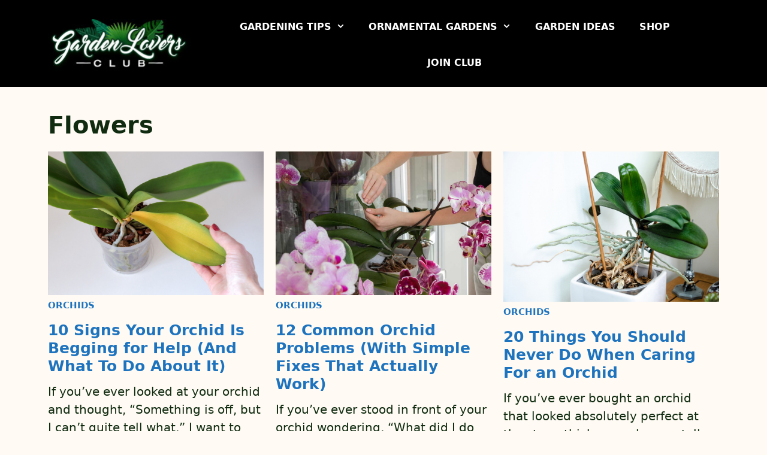

--- FILE ---
content_type: text/html; charset=UTF-8
request_url: https://www.gardenloversclub.com/ornamental/flowers/
body_size: 19518
content:
<!DOCTYPE html>
<html lang="en-US" prefix="og: https://ogp.me/ns#">
<head>
	<meta charset="UTF-8">
		<style>img:is([sizes="auto" i], [sizes^="auto," i]) { contain-intrinsic-size: 3000px 1500px }</style>
	<meta name="viewport" content="width=device-width, initial-scale=1">
<!-- Search Engine Optimization by Rank Math - https://rankmath.com/ -->
<title>Flower Information Guides - Garden Lovers Club</title><style id="perfmatters-used-css">:where(.wp-block-button__link){border-radius:9999px;box-shadow:none;padding:calc(.667em + 2px) calc(1.333em + 2px);text-decoration:none;}:where(.wp-block-columns){margin-bottom:1.75em;}:where(.wp-block-columns.has-background){padding:1.25em 2.375em;}:where(.wp-block-post-comments input[type=submit]){border:none;}:where(.wp-block-cover-image:not(.has-text-color)),:where(.wp-block-cover:not(.has-text-color)){color:#fff;}:where(.wp-block-cover-image.is-light:not(.has-text-color)),:where(.wp-block-cover.is-light:not(.has-text-color)){color:#000;}.wp-block-embed.alignleft,.wp-block-embed.alignright,.wp-block[data-align=left]>[data-type="core/embed"],.wp-block[data-align=right]>[data-type="core/embed"]{max-width:360px;width:100%;}.wp-block-embed.alignleft .wp-block-embed__wrapper,.wp-block-embed.alignright .wp-block-embed__wrapper,.wp-block[data-align=left]>[data-type="core/embed"] .wp-block-embed__wrapper,.wp-block[data-align=right]>[data-type="core/embed"] .wp-block-embed__wrapper{min-width:280px;}.wp-block-cover .wp-block-embed{min-height:240px;min-width:320px;}.wp-block-embed{overflow-wrap:break-word;}.wp-block-embed figcaption{margin-bottom:1em;margin-top:.5em;}.wp-block-embed iframe{max-width:100%;}.wp-block-embed__wrapper{position:relative;}.wp-embed-responsive .wp-has-aspect-ratio .wp-block-embed__wrapper:before{content:"";display:block;padding-top:50%;}.wp-embed-responsive .wp-has-aspect-ratio iframe{bottom:0;height:100%;left:0;position:absolute;right:0;top:0;width:100%;}.wp-embed-responsive .wp-embed-aspect-21-9 .wp-block-embed__wrapper:before{padding-top:42.85%;}.wp-embed-responsive .wp-embed-aspect-18-9 .wp-block-embed__wrapper:before{padding-top:50%;}.wp-embed-responsive .wp-embed-aspect-16-9 .wp-block-embed__wrapper:before{padding-top:56.25%;}.wp-embed-responsive .wp-embed-aspect-4-3 .wp-block-embed__wrapper:before{padding-top:75%;}.wp-embed-responsive .wp-embed-aspect-1-1 .wp-block-embed__wrapper:before{padding-top:100%;}.wp-embed-responsive .wp-embed-aspect-9-16 .wp-block-embed__wrapper:before{padding-top:177.77%;}.wp-embed-responsive .wp-embed-aspect-1-2 .wp-block-embed__wrapper:before{padding-top:200%;}:where(.wp-block-file){margin-bottom:1.5em;}:where(.wp-block-file__button){border-radius:2em;display:inline-block;padding:.5em 1em;}:where(.wp-block-file__button):is(a):active,:where(.wp-block-file__button):is(a):focus,:where(.wp-block-file__button):is(a):hover,:where(.wp-block-file__button):is(a):visited{box-shadow:none;color:#fff;opacity:.85;text-decoration:none;}h1.has-background,h2.has-background,h3.has-background,h4.has-background,h5.has-background,h6.has-background{padding:1.25em 2.375em;}@keyframes turn-on-visibility{0%{opacity:0;}to{opacity:1;}}@keyframes turn-off-visibility{0%{opacity:1;visibility:visible;}99%{opacity:0;visibility:visible;}to{opacity:0;visibility:hidden;}}@keyframes lightbox-zoom-in{0%{transform:translate(calc(-50vw + var(--wp--lightbox-initial-left-position)),calc(-50vh + var(--wp--lightbox-initial-top-position))) scale(var(--wp--lightbox-scale));}to{transform:translate(-50%,-50%) scale(1);}}@keyframes lightbox-zoom-out{0%{transform:translate(-50%,-50%) scale(1);visibility:visible;}99%{visibility:visible;}to{transform:translate(calc(-50vw + var(--wp--lightbox-initial-left-position)),calc(-50vh + var(--wp--lightbox-initial-top-position))) scale(var(--wp--lightbox-scale));visibility:hidden;}}:where(.wp-block-latest-comments:not([style*=line-height] .wp-block-latest-comments__comment)){line-height:1.1;}:where(.wp-block-latest-comments:not([style*=line-height] .wp-block-latest-comments__comment-excerpt p)){line-height:1.8;}ol,ul{box-sizing:border-box;}ol.has-background,ul.has-background{padding:1.25em 2.375em;}:where(.wp-block-navigation.has-background .wp-block-navigation-item a:not(.wp-element-button)),:where(.wp-block-navigation.has-background .wp-block-navigation-submenu a:not(.wp-element-button)){padding:.5em 1em;}:where(.wp-block-navigation .wp-block-navigation__submenu-container .wp-block-navigation-item a:not(.wp-element-button)),:where(.wp-block-navigation .wp-block-navigation__submenu-container .wp-block-navigation-submenu a:not(.wp-element-button)),:where(.wp-block-navigation .wp-block-navigation__submenu-container .wp-block-navigation-submenu button.wp-block-navigation-item__content),:where(.wp-block-navigation .wp-block-navigation__submenu-container .wp-block-pages-list__item button.wp-block-navigation-item__content){padding:.5em 1em;}@keyframes overlay-menu__fade-in-animation{0%{opacity:0;transform:translateY(.5em);}to{opacity:1;transform:translateY(0);}}p.has-background{padding:1.25em 2.375em;}:where(p.has-text-color:not(.has-link-color)) a{color:inherit;}:where(.wp-block-post-excerpt){margin-bottom:var(--wp--style--block-gap);margin-top:var(--wp--style--block-gap);}:where(.wp-block-preformatted.has-background){padding:1.25em 2.375em;}:where(.wp-block-pullquote){margin:0 0 1em;}:where(.wp-block-search__button){border:1px solid #ccc;padding:6px 10px;}:where(.wp-block-search__button-inside .wp-block-search__inside-wrapper){border:1px solid #949494;box-sizing:border-box;padding:4px;}:where(.wp-block-search__button-inside .wp-block-search__inside-wrapper) :where(.wp-block-search__button){padding:4px 8px;}.wp-block-separator{border:1px solid;border-left:none;border-right:none;}.wp-block-site-logo{box-sizing:border-box;line-height:0;}.wp-block-site-logo a{display:inline-block;line-height:0;}.wp-block-site-logo img{height:auto;max-width:100%;}.wp-block-site-logo a,.wp-block-site-logo img{border-radius:inherit;}.wp-block-site-logo.aligncenter{margin-left:auto;margin-right:auto;text-align:center;}:where(.wp-block-term-description){margin-bottom:var(--wp--style--block-gap);margin-top:var(--wp--style--block-gap);}:where(pre.wp-block-verse){font-family:inherit;}:root{--wp--preset--font-size--normal:16px;--wp--preset--font-size--huge:42px;}.aligncenter{clear:both;}.screen-reader-text{clip:rect(1px,1px,1px,1px);word-wrap:normal !important;border:0;-webkit-clip-path:inset(50%);clip-path:inset(50%);height:1px;margin:-1px;overflow:hidden;padding:0;position:absolute;width:1px;}.screen-reader-text:focus{clip:auto !important;background-color:#ddd;-webkit-clip-path:none;clip-path:none;color:#444;display:block;font-size:1em;height:auto;left:5px;line-height:normal;padding:15px 23px 14px;text-decoration:none;top:5px;width:auto;z-index:100000;}html :where(.has-border-color){border-style:solid;}html :where([style*=border-top-color]){border-top-style:solid;}html :where([style*=border-right-color]){border-right-style:solid;}html :where([style*=border-bottom-color]){border-bottom-style:solid;}html :where([style*=border-left-color]){border-left-style:solid;}html :where([style*=border-width]){border-style:solid;}html :where([style*=border-top-width]){border-top-style:solid;}html :where([style*=border-right-width]){border-right-style:solid;}html :where([style*=border-bottom-width]){border-bottom-style:solid;}html :where([style*=border-left-width]){border-left-style:solid;}html :where(img[class*=wp-image-]){height:auto;max-width:100%;}:where(figure){margin:0 0 1em;}html :where(.is-position-sticky){--wp-admin--admin-bar--position-offset:var(--wp-admin--admin-bar--height,0px);}@media screen and (max-width:600px){html :where(.is-position-sticky){--wp-admin--admin-bar--position-offset:0px;}}blockquote,body,dd,dl,dt,fieldset,figure,h1,h2,h3,h4,h5,h6,hr,html,iframe,legend,li,ol,p,pre,textarea,ul{margin:0;padding:0;border:0;}html{font-family:sans-serif;-webkit-text-size-adjust:100%;-ms-text-size-adjust:100%;-webkit-font-smoothing:antialiased;-moz-osx-font-smoothing:grayscale;}main{display:block;}html{box-sizing:border-box;}*,::after,::before{box-sizing:inherit;}button,input,optgroup,select,textarea{font-family:inherit;font-size:100%;margin:0;}[type=search]{-webkit-appearance:textfield;outline-offset:-2px;}[type=search]::-webkit-search-decoration{-webkit-appearance:none;}::-moz-focus-inner{border-style:none;padding:0;}:-moz-focusring{outline:1px dotted ButtonText;}body,button,input,select,textarea{font-family:-apple-system,system-ui,BlinkMacSystemFont,"Segoe UI",Helvetica,Arial,sans-serif,"Apple Color Emoji","Segoe UI Emoji","Segoe UI Symbol";font-weight:400;text-transform:none;font-size:17px;line-height:1.5;}p{margin-bottom:1.5em;}h1,h2,h3,h4,h5,h6{font-family:inherit;font-size:100%;font-style:inherit;font-weight:inherit;}hr{background-color:rgba(0,0,0,.1);border:0;height:1px;margin-bottom:40px;margin-top:40px;}h1{font-size:42px;margin-bottom:20px;line-height:1.2em;font-weight:400;text-transform:none;}h2{font-size:35px;margin-bottom:20px;line-height:1.2em;font-weight:400;text-transform:none;}ol,ul{margin:0 0 1.5em 3em;}ul{list-style:disc;}li>ol,li>ul{margin-bottom:0;margin-left:1.5em;}img{height:auto;max-width:100%;}button,input[type=button],input[type=reset],input[type=submit]{background:#55555e;color:#fff;border:1px solid transparent;cursor:pointer;-webkit-appearance:button;padding:10px 20px;}a,button,input{transition:color .1s ease-in-out,background-color .1s ease-in-out;}a{text-decoration:none;}.aligncenter{clear:both;display:block;margin:0 auto;}.screen-reader-text{border:0;clip:rect(1px,1px,1px,1px);-webkit-clip-path:inset(50%);clip-path:inset(50%);height:1px;margin:-1px;overflow:hidden;padding:0;position:absolute !important;width:1px;word-wrap:normal !important;}.screen-reader-text:focus{background-color:#f1f1f1;border-radius:3px;box-shadow:0 0 2px 2px rgba(0,0,0,.6);clip:auto !important;-webkit-clip-path:none;clip-path:none;color:#21759b;display:block;font-size:.875rem;font-weight:700;height:auto;left:5px;line-height:normal;padding:15px 23px 14px;text-decoration:none;top:5px;width:auto;z-index:100000;}#primary[tabindex="-1"]:focus{outline:0;}.main-navigation{z-index:100;padding:0;clear:both;display:block;}.main-navigation a{display:block;text-decoration:none;font-weight:400;text-transform:none;font-size:15px;}.main-navigation ul{list-style:none;margin:0;padding-left:0;}.main-navigation .main-nav ul li a{padding-left:20px;padding-right:20px;line-height:60px;}.inside-navigation{position:relative;}.main-navigation .inside-navigation{display:flex;align-items:center;flex-wrap:wrap;justify-content:space-between;}.main-navigation .main-nav>ul{display:flex;flex-wrap:wrap;align-items:center;}.main-navigation li{position:relative;}.nav-align-center .inside-navigation{justify-content:center;}.nav-align-center .main-nav>ul{justify-content:center;}.main-navigation ul ul{display:block;box-shadow:1px 1px 0 rgba(0,0,0,.1);float:left;position:absolute;left:-99999px;opacity:0;z-index:99999;width:200px;text-align:left;top:auto;transition:opacity 80ms linear;transition-delay:0s;pointer-events:none;height:0;overflow:hidden;}.main-navigation ul ul a{display:block;}.main-navigation ul ul li{width:100%;}.main-navigation .main-nav ul ul li a{line-height:normal;padding:10px 20px;font-size:14px;}.main-navigation .main-nav ul li.menu-item-has-children>a{padding-right:0;position:relative;}.main-navigation:not(.toggled) ul li.sfHover>ul,.main-navigation:not(.toggled) ul li:hover>ul{left:auto;opacity:1;transition-delay:150ms;pointer-events:auto;height:auto;overflow:visible;}.main-navigation:not(.toggled) ul ul li.sfHover>ul,.main-navigation:not(.toggled) ul ul li:hover>ul{left:100%;top:0;}.nav-float-right .main-navigation ul ul ul{top:0;}.menu-item-has-children .dropdown-menu-toggle{display:inline-block;height:100%;clear:both;padding-right:20px;padding-left:10px;}.menu-item-has-children ul .dropdown-menu-toggle{padding-top:10px;padding-bottom:10px;margin-top:-10px;}.sidebar .menu-item-has-children .dropdown-menu-toggle,nav ul ul .menu-item-has-children .dropdown-menu-toggle{float:right;}.site-header{position:relative;}.inside-header{padding:20px 40px;}.site-logo{display:inline-block;max-width:100%;}.site-header .header-image{vertical-align:middle;}.inside-header{display:flex;align-items:center;}.nav-float-right #site-navigation{margin-left:auto;}.entry-header,.site-content{word-wrap:break-word;}.page-header .author-info>:last-child,.page-header>:last-child{margin-bottom:0;}.wp-caption{margin-bottom:1.5em;max-width:100%;position:relative;}.wp-caption img[class*=wp-image-]{display:block;margin:0 auto 0;max-width:100%;}.wp-caption .wp-caption-text{font-size:75%;padding-top:5px;opacity:.8;}.wp-caption img{position:relative;vertical-align:bottom;}.site-content{display:flex;}.grid-container{margin-left:auto;margin-right:auto;max-width:1200px;}.page-header,.sidebar .widget,.site-main>*{margin-bottom:20px;}.one-container.archive .post:not(:last-child):not(.is-loop-template-item),.one-container.blog .post:not(:last-child):not(.is-loop-template-item){padding-bottom:40px;}.one-container .site-content{padding:40px;}.one-container .site-main>:last-child,.separate-containers .site-main>:last-child{margin-bottom:0;}.container.grid-container{width:auto;}.menu-toggle,.mobile-bar-items,.sidebar-nav-mobile{display:none;}.menu-toggle{padding:0 20px;line-height:60px;margin:0;font-weight:400;text-transform:none;font-size:15px;cursor:pointer;}button.menu-toggle{background-color:transparent;flex-grow:1;border:0;text-align:center;}button.menu-toggle:active,button.menu-toggle:focus,button.menu-toggle:hover{background-color:transparent;}.mobile-menu-control-wrapper{display:none;margin-left:auto;align-items:center;}@media (max-width:768px){a,body,button,input,select,textarea{transition:all 0s ease-in-out;}.inside-header{flex-direction:column;text-align:center;}.site-content{flex-direction:column;}.container .site-content .content-area{width:auto;}#main{margin-left:0;margin-right:0;}body:not(.no-sidebar) #main{margin-bottom:0;}}@font-face{font-family:GeneratePress;src:url("https://www.gardenloversclub.com/wp-content/themes/generatepress/assets/css/components/../../fonts/generatepress.eot");src:url("https://www.gardenloversclub.com/wp-content/themes/generatepress/assets/css/components/../../fonts/generatepress.eot#iefix") format("embedded-opentype"),url("https://www.gardenloversclub.com/wp-content/themes/generatepress/assets/css/components/../../fonts/generatepress.woff2") format("woff2"),url("https://www.gardenloversclub.com/wp-content/themes/generatepress/assets/css/components/../../fonts/generatepress.woff") format("woff"),url("https://www.gardenloversclub.com/wp-content/themes/generatepress/assets/css/components/../../fonts/generatepress.ttf") format("truetype"),url("https://www.gardenloversclub.com/wp-content/themes/generatepress/assets/css/components/../../fonts/generatepress.svg#GeneratePress") format("svg");font-weight:400;font-style:normal;}.cat-links:before,.comments-link:before,.dropdown-menu-toggle:before,.generate-back-to-top:before,.menu-toggle:before,.nav-next .next:before,.nav-previous .prev:before,.search-form .search-submit:before,.search-item a:before,.tags-links:before{-moz-osx-font-smoothing:grayscale;-webkit-font-smoothing:antialiased;font-style:normal;font-variant:normal;text-rendering:auto;line-height:1;}.menu-toggle:before{content:"";font-family:GeneratePress;width:1.28571429em;text-align:center;display:inline-block;}.dropdown-menu-toggle:before{content:"";font-family:GeneratePress;display:inline-block;width:.8em;text-align:left;}nav:not(.toggled) ul ul .dropdown-menu-toggle:before{text-align:right;}.dropdown-hover nav:not(.toggled) ul ul .dropdown-menu-toggle:before{content:"";}.generate-columns-container:not(.masonry-container){display:flex;flex-wrap:wrap;align-items:stretch;}.generate-columns-container .page-header,.generate-columns-container .paging-navigation{flex:1 1 100%;clear:both;}@keyframes spin{0%{transform:rotate(0);}100%{transform:rotate(360deg);}}.generate-columns{box-sizing:border-box;}.generate-columns.grid-33,.grid-sizer.grid-33{width:33.3333%;}@media (min-width:768px) and (max-width:1024px){.generate-columns.tablet-grid-50,.grid-sizer.tablet-grid-50{width:50%;}}@media (max-width:767px){.generate-columns-activated .generate-columns-container{margin-left:0;margin-right:0;}.generate-columns-container .generate-columns,.generate-columns-container>*{padding-left:0;}.generate-columns-container .page-header{margin-left:0;}.generate-columns.mobile-grid-100,.grid-sizer.mobile-grid-100{width:100%;}}.navigation-branding,.site-logo.mobile-header-logo{display:flex;align-items:center;order:0;margin-right:10px;}.navigation-branding img,.site-logo.mobile-header-logo img{position:relative;padding:10px 0;display:block;transition:height .3s ease;}.main-navigation.mobile-header-navigation{display:none;float:none;margin-bottom:0;}.main-navigation .menu-toggle{flex-grow:1;width:auto;}.main-navigation.has-branding .menu-toggle,.main-navigation.has-sticky-branding.navigation-stick .menu-toggle{flex-grow:0;padding-right:20px;order:2;}.main-navigation.has-branding:not([class*=nav-align-]):not(.mobile-header-navigation) .inside-navigation,.main-navigation.has-sticky-branding.navigation-stick:not([class*=nav-align-]):not(.mobile-header-navigation) .inside-navigation{justify-content:flex-start;}</style>
<meta name="robots" content="follow, index, max-snippet:-1, max-video-preview:-1, max-image-preview:large"/>
<link rel="canonical" href="https://www.gardenloversclub.com/ornamental/flowers/" />
<link rel="next" href="https://www.gardenloversclub.com/ornamental/flowers/page/2/" />
<meta property="og:locale" content="en_US" />
<meta property="og:type" content="article" />
<meta property="og:title" content="Flower Information Guides - Garden Lovers Club" />
<meta property="og:url" content="https://www.gardenloversclub.com/ornamental/flowers/" />
<meta property="og:site_name" content="Garden Lovers Club" />
<meta property="article:publisher" content="https://www.facebook.com/thegardenloversclub" />
<meta name="twitter:card" content="summary_large_image" />
<meta name="twitter:title" content="Flower Information Guides - Garden Lovers Club" />
<meta name="twitter:site" content="@GardenLoverClub" />
<meta name="twitter:label1" content="Posts" />
<meta name="twitter:data1" content="57" />
<script type="application/ld+json" class="rank-math-schema">{"@context":"https://schema.org","@graph":[{"@type":"Person","@id":"https://www.gardenloversclub.com/#person","name":"Garden Lovers Club","sameAs":["https://www.facebook.com/thegardenloversclub","https://twitter.com/GardenLoverClub"],"image":{"@type":"ImageObject","@id":"https://www.gardenloversclub.com/#logo","url":"https://www.gardenloversclub.com/wp-content/uploads/2021/11/garden-lovers-logo-150x87.jpg","contentUrl":"https://www.gardenloversclub.com/wp-content/uploads/2021/11/garden-lovers-logo-150x87.jpg","caption":"Garden Lovers Club","inLanguage":"en-US"}},{"@type":"WebSite","@id":"https://www.gardenloversclub.com/#website","url":"https://www.gardenloversclub.com","name":"Garden Lovers Club","publisher":{"@id":"https://www.gardenloversclub.com/#person"},"inLanguage":"en-US"},{"@type":"BreadcrumbList","@id":"https://www.gardenloversclub.com/ornamental/flowers/#breadcrumb","itemListElement":[{"@type":"ListItem","position":"1","item":{"@id":"https://www.gardenloversclub.com/ornamental/","name":"Ornamental"}},{"@type":"ListItem","position":"2","item":{"@id":"https://www.gardenloversclub.com/ornamental/flowers/","name":"Flowers"}}]},{"@type":"CollectionPage","@id":"https://www.gardenloversclub.com/ornamental/flowers/#webpage","url":"https://www.gardenloversclub.com/ornamental/flowers/","name":"Flower Information Guides - Garden Lovers Club","isPartOf":{"@id":"https://www.gardenloversclub.com/#website"},"inLanguage":"en-US","breadcrumb":{"@id":"https://www.gardenloversclub.com/ornamental/flowers/#breadcrumb"}}]}</script>
<!-- /Rank Math WordPress SEO plugin -->

<link rel='dns-prefetch' href='//scripts.mediavine.com' />
<link rel="stylesheet" id="wp-block-library-css" media="all" data-pmdelayedstyle="https://www.gardenloversclub.com/wp-includes/css/dist/block-library/style.min.css?ver=6.8.3">
<style id='classic-theme-styles-inline-css'>
/*! This file is auto-generated */
.wp-block-button__link{color:#fff;background-color:#32373c;border-radius:9999px;box-shadow:none;text-decoration:none;padding:calc(.667em + 2px) calc(1.333em + 2px);font-size:1.125em}.wp-block-file__button{background:#32373c;color:#fff;text-decoration:none}
</style>
<link rel="stylesheet" id="generate-style-css" media="all" data-pmdelayedstyle="https://www.gardenloversclub.com/wp-content/themes/generatepress/assets/css/main.min.css?ver=3.6.0">
<style id='generate-style-inline-css'>
.generate-columns {margin-bottom: 20px;padding-left: 20px;}.generate-columns-container {margin-left: -20px;}.page-header {margin-bottom: 20px;margin-left: 20px}.generate-columns-container > .paging-navigation {margin-left: 20px;}
body{background-color:#fffbf4;color:#102b10;}a{color:var(--accent);}a:hover, a:focus, a:active{color:var(--contrast);}.wp-block-group__inner-container{max-width:1200px;margin-left:auto;margin-right:auto;}.site-header .header-image{width:240px;}:root{--contrast:#222222;--contrast-2:#575760;--contrast-3:#b2b2be;--base:#f0f0f0;--base-2:#f7f8f9;--base-3:#ffffff;--accent:#1e73be;}:root .has-contrast-color{color:var(--contrast);}:root .has-contrast-background-color{background-color:var(--contrast);}:root .has-contrast-2-color{color:var(--contrast-2);}:root .has-contrast-2-background-color{background-color:var(--contrast-2);}:root .has-contrast-3-color{color:var(--contrast-3);}:root .has-contrast-3-background-color{background-color:var(--contrast-3);}:root .has-base-color{color:var(--base);}:root .has-base-background-color{background-color:var(--base);}:root .has-base-2-color{color:var(--base-2);}:root .has-base-2-background-color{background-color:var(--base-2);}:root .has-base-3-color{color:var(--base-3);}:root .has-base-3-background-color{background-color:var(--base-3);}:root .has-accent-color{color:var(--accent);}:root .has-accent-background-color{background-color:var(--accent);}body, button, input, select, textarea{font-weight:normal;font-size:20px;}.main-navigation a, .main-navigation .menu-toggle, .main-navigation .menu-bar-items{font-weight:800;text-transform:uppercase;font-size:16px;}h1{font-weight:900;font-size:40px;}@media (max-width:768px){h1{font-size:25px;}}h2{font-weight:900;font-size:35px;}@media (max-width:768px){h2{font-size:25px;}}h3{font-weight:900;font-size:30px;}@media (max-width:768px){h3{font-size:25px;}}h4{font-weight:900;font-size:25px;}@media (max-width:768px){h4{font-size:25px;}}h5{font-weight:900;}.top-bar{background-color:#636363;color:#ffffff;}.top-bar a{color:#ffffff;}.top-bar a:hover{color:#303030;}.site-header{background-color:#000000;}.main-title a,.main-title a:hover{color:var(--contrast);}.site-description{color:var(--contrast-2);}.mobile-menu-control-wrapper .menu-toggle,.mobile-menu-control-wrapper .menu-toggle:hover,.mobile-menu-control-wrapper .menu-toggle:focus,.has-inline-mobile-toggle #site-navigation.toggled{background-color:rgba(0, 0, 0, 0.02);}.main-navigation,.main-navigation ul ul{background-color:#000000;}.main-navigation .main-nav ul li a, .main-navigation .menu-toggle, .main-navigation .menu-bar-items{color:var(--base-3);}.main-navigation .main-nav ul li:not([class*="current-menu-"]):hover > a, .main-navigation .main-nav ul li:not([class*="current-menu-"]):focus > a, .main-navigation .main-nav ul li.sfHover:not([class*="current-menu-"]) > a, .main-navigation .menu-bar-item:hover > a, .main-navigation .menu-bar-item.sfHover > a{color:#2fff8b;}button.menu-toggle:hover,button.menu-toggle:focus{color:var(--base-3);}.main-navigation .main-nav ul li[class*="current-menu-"] > a{color:var(--base-3);}.navigation-search input[type="search"],.navigation-search input[type="search"]:active, .navigation-search input[type="search"]:focus, .main-navigation .main-nav ul li.search-item.active > a, .main-navigation .menu-bar-items .search-item.active > a{color:#000000;background-color:#FFFFFF;opacity:1;}.main-navigation ul ul{background-color:#000000;}.separate-containers .inside-article, .separate-containers .comments-area, .separate-containers .page-header, .one-container .container, .separate-containers .paging-navigation, .inside-page-header{background-color:#fffbf4;}.entry-title a{color:var(--contrast);}.entry-title a:hover{color:var(--contrast-2);}.entry-meta{color:var(--contrast-2);}h1{color:#102b10;}h2{color:#102b10;}h3{color:#102b10;}h4{color:#102b10;}h5{color:#102b10;}h6{color:#102b10;}.sidebar .widget{background-color:#e9f2dc;}.footer-widgets{background-color:#000000;}.footer-widgets a{color:var(--base-3);}.footer-widgets a:hover{color:#2fff8b;}.footer-widgets .widget-title{color:#ffffff;}.site-info{background-color:#e9f2dc;}input[type="text"],input[type="email"],input[type="url"],input[type="password"],input[type="search"],input[type="tel"],input[type="number"],textarea,select{color:var(--contrast);background-color:var(--base-2);border-color:var(--base);}input[type="text"]:focus,input[type="email"]:focus,input[type="url"]:focus,input[type="password"]:focus,input[type="search"]:focus,input[type="tel"]:focus,input[type="number"]:focus,textarea:focus,select:focus{color:var(--contrast);background-color:var(--base-2);border-color:var(--contrast-3);}button,html input[type="button"],input[type="reset"],input[type="submit"],a.button,a.wp-block-button__link:not(.has-background){color:#ffffff;background-color:#55555e;}button:hover,html input[type="button"]:hover,input[type="reset"]:hover,input[type="submit"]:hover,a.button:hover,button:focus,html input[type="button"]:focus,input[type="reset"]:focus,input[type="submit"]:focus,a.button:focus,a.wp-block-button__link:not(.has-background):active,a.wp-block-button__link:not(.has-background):focus,a.wp-block-button__link:not(.has-background):hover{color:#ffffff;background-color:#3f4047;}a.generate-back-to-top{background-color:rgba( 0,0,0,0.4 );color:#ffffff;}a.generate-back-to-top:hover,a.generate-back-to-top:focus{background-color:rgba( 0,0,0,0.6 );color:#ffffff;}:root{--gp-search-modal-bg-color:var(--base-3);--gp-search-modal-text-color:var(--contrast);--gp-search-modal-overlay-bg-color:rgba(0,0,0,0.2);}@media (max-width: 768px){.main-navigation .menu-bar-item:hover > a, .main-navigation .menu-bar-item.sfHover > a{background:none;color:var(--base-3);}}.inside-header{padding:15px 40px 10px 40px;}.nav-below-header .main-navigation .inside-navigation.grid-container, .nav-above-header .main-navigation .inside-navigation.grid-container{padding:0px 20px 0px 20px;}.site-main .wp-block-group__inner-container{padding:40px;}.separate-containers .paging-navigation{padding-top:20px;padding-bottom:20px;}.entry-content .alignwide, body:not(.no-sidebar) .entry-content .alignfull{margin-left:-40px;width:calc(100% + 80px);max-width:calc(100% + 80px);}.main-navigation ul ul{width:220px;}.rtl .menu-item-has-children .dropdown-menu-toggle{padding-left:20px;}.rtl .main-navigation .main-nav ul li.menu-item-has-children > a{padding-right:20px;}@media (max-width:768px){.separate-containers .inside-article, .separate-containers .comments-area, .separate-containers .page-header, .separate-containers .paging-navigation, .one-container .site-content, .inside-page-header{padding:30px;}.site-main .wp-block-group__inner-container{padding:30px;}.inside-top-bar{padding-right:30px;padding-left:30px;}.inside-header{padding-top:0px;padding-right:30px;padding-left:30px;}.widget-area .widget{padding-top:30px;padding-right:30px;padding-bottom:30px;padding-left:30px;}.footer-widgets-container{padding-top:30px;padding-right:30px;padding-bottom:30px;padding-left:30px;}.inside-site-info{padding-right:30px;padding-left:30px;}.entry-content .alignwide, body:not(.no-sidebar) .entry-content .alignfull{margin-left:-30px;width:calc(100% + 60px);max-width:calc(100% + 60px);}.one-container .site-main .paging-navigation{margin-bottom:20px;}}.is-right-sidebar{width:30%;}.is-left-sidebar{width:30%;}.site-content .content-area{width:100%;}@media (max-width: 768px){.main-navigation .menu-toggle,.sidebar-nav-mobile:not(#sticky-placeholder){display:block;}.main-navigation ul,.gen-sidebar-nav,.main-navigation:not(.slideout-navigation):not(.toggled) .main-nav > ul,.has-inline-mobile-toggle #site-navigation .inside-navigation > *:not(.navigation-search):not(.main-nav){display:none;}.nav-align-right .inside-navigation,.nav-align-center .inside-navigation{justify-content:space-between;}.has-inline-mobile-toggle .mobile-menu-control-wrapper{display:flex;flex-wrap:wrap;}.has-inline-mobile-toggle .inside-header{flex-direction:row;text-align:left;flex-wrap:wrap;}.has-inline-mobile-toggle .header-widget,.has-inline-mobile-toggle #site-navigation{flex-basis:100%;}.nav-float-left .has-inline-mobile-toggle #site-navigation{order:10;}}
.dynamic-author-image-rounded{border-radius:100%;}.dynamic-featured-image, .dynamic-author-image{vertical-align:middle;}.one-container.blog .dynamic-content-template:not(:last-child), .one-container.archive .dynamic-content-template:not(:last-child){padding-bottom:0px;}.dynamic-entry-excerpt > p:last-child{margin-bottom:0px;}
@media (max-width: 768px){.main-navigation .main-nav ul li a,.main-navigation .menu-toggle,.main-navigation .mobile-bar-items a,.main-navigation .menu-bar-item > a{line-height:80px;}.main-navigation .site-logo.navigation-logo img, .mobile-header-navigation .site-logo.mobile-header-logo img, .navigation-search input[type="search"]{height:80px;}}
</style>
<link rel="stylesheet" id="generate-font-icons-css" media="all" data-pmdelayedstyle="https://www.gardenloversclub.com/wp-content/themes/generatepress/assets/css/components/font-icons.min.css?ver=3.6.0">
<style id='generateblocks-inline-css'>
.gb-container.gb-tabs__item:not(.gb-tabs__item-open){display:none;}.gb-container-abecaa01{text-align:left;}.gb-container-abecaa01 > .gb-inside-container{max-width:400px;margin-left:auto;margin-right:auto;}.gb-grid-wrapper > .gb-grid-column-abecaa01 > .gb-container{display:flex;flex-direction:column;height:100%;}.gb-container-0ba7cb8c{background-color:#000000;}.gb-container-0ba7cb8c > .gb-inside-container{padding:75px 75px 0;max-width:1200px;margin-left:auto;margin-right:auto;}.gb-grid-wrapper > .gb-grid-column-0ba7cb8c > .gb-container{display:flex;flex-direction:column;height:100%;}.gb-grid-wrapper > .gb-grid-column-ecc68b0f{width:25%;}.gb-grid-wrapper > .gb-grid-column-ecc68b0f > .gb-container{display:flex;flex-direction:column;height:100%;}.gb-grid-wrapper > .gb-grid-column-98319c77{width:50%;}.gb-grid-wrapper > .gb-grid-column-98319c77 > .gb-container{display:flex;flex-direction:column;height:100%;}.gb-grid-wrapper > .gb-grid-column-94909d1f{width:25%;}.gb-grid-wrapper > .gb-grid-column-94909d1f > .gb-container{display:flex;flex-direction:column;height:100%;}.gb-container-e2c4cd42 > .gb-inside-container{padding:20px;max-width:1200px;margin-left:auto;margin-right:auto;}.gb-grid-wrapper > .gb-grid-column-e2c4cd42 > .gb-container{display:flex;flex-direction:column;height:100%;}.gb-button-wrapper{display:flex;flex-wrap:wrap;align-items:flex-start;justify-content:flex-start;clear:both;}.gb-button-wrapper-e018caf6{margin-top:6px;}.gb-button-wrapper-3d87a305{justify-content:center;margin-top:20px;margin-bottom:15px;}.gb-button-wrapper-9ff413d4{justify-content:center;}.gb-accordion__item:not(.gb-accordion__item-open) > .gb-button .gb-accordion__icon-open{display:none;}.gb-accordion__item.gb-accordion__item-open > .gb-button .gb-accordion__icon{display:none;}.gb-button-wrapper a.gb-button-3a0ad5fc, .gb-button-wrapper a.gb-button-3a0ad5fc:visited{font-size:15px;font-weight:bold;text-transform:uppercase;padding:0;color:var(--accent);text-decoration:none;display:inline-flex;align-items:center;justify-content:center;text-align:center;}.gb-button-wrapper a.gb-button-3a0ad5fc:hover, .gb-button-wrapper a.gb-button-3a0ad5fc:active, .gb-button-wrapper a.gb-button-3a0ad5fc:focus{color:var(--contrast);}.gb-button-wrapper a.gb-button-a63c2262{display:inline-flex;align-items:center;justify-content:center;text-align:center;margin-right:20px;color:#268d5a;text-decoration:none;}.gb-button-wrapper a.gb-button-a63c2262:hover, .gb-button-wrapper a.gb-button-a63c2262:active, .gb-button-wrapper a.gb-button-a63c2262:focus{color:#b6d99b;}.gb-button-wrapper a.gb-button-a63c2262 .gb-icon{line-height:0;}.gb-button-wrapper a.gb-button-a63c2262 .gb-icon svg{width:1.5em;height:1.5em;fill:currentColor;}.gb-button-wrapper a.gb-button-138158aa{display:inline-flex;align-items:center;justify-content:center;text-align:center;margin-right:20px;color:#268d5a;text-decoration:none;}.gb-button-wrapper a.gb-button-138158aa:hover, .gb-button-wrapper a.gb-button-138158aa:active, .gb-button-wrapper a.gb-button-138158aa:focus{color:#b6d99b;}.gb-button-wrapper a.gb-button-138158aa .gb-icon{line-height:0;}.gb-button-wrapper a.gb-button-138158aa .gb-icon svg{width:1.5em;height:1.5em;fill:currentColor;}.gb-button-wrapper a.gb-button-27a20399{display:inline-flex;align-items:center;justify-content:center;text-align:center;margin-right:20px;color:#268d5a;text-decoration:none;}.gb-button-wrapper a.gb-button-27a20399:hover, .gb-button-wrapper a.gb-button-27a20399:active, .gb-button-wrapper a.gb-button-27a20399:focus{color:#b6d99b;}.gb-button-wrapper a.gb-button-27a20399 .gb-icon{line-height:0;}.gb-button-wrapper a.gb-button-27a20399 .gb-icon svg{width:1.5em;height:1.5em;fill:currentColor;}.gb-button-wrapper a.gb-button-de211b84{display:inline-flex;align-items:center;justify-content:center;text-align:center;margin-right:20px;color:#268d5a;text-decoration:none;}.gb-button-wrapper a.gb-button-de211b84:hover, .gb-button-wrapper a.gb-button-de211b84:active, .gb-button-wrapper a.gb-button-de211b84:focus{color:#b6d99b;}.gb-button-wrapper a.gb-button-de211b84 .gb-icon{line-height:0;}.gb-button-wrapper a.gb-button-de211b84 .gb-icon svg{width:1.5em;height:1.5em;fill:currentColor;}.gb-button-wrapper a.gb-button-f22efff9{display:inline-flex;align-items:center;justify-content:center;text-align:center;margin-right:20px;color:#268d5a;text-decoration:none;}.gb-button-wrapper a.gb-button-f22efff9:hover, .gb-button-wrapper a.gb-button-f22efff9:active, .gb-button-wrapper a.gb-button-f22efff9:focus{color:#b6d99b;}.gb-button-wrapper a.gb-button-f22efff9 .gb-icon{line-height:0;}.gb-button-wrapper a.gb-button-f22efff9 .gb-icon svg{width:1.5em;height:1.5em;fill:currentColor;}.gb-button-wrapper a.gb-button-9fd9530a{display:inline-flex;align-items:center;justify-content:center;font-size:16px;font-weight:bold;text-transform:uppercase;text-align:center;padding:5px;margin-right:5px;color:var(--base-3);text-decoration:none;}.gb-button-wrapper a.gb-button-9fd9530a:hover, .gb-button-wrapper a.gb-button-9fd9530a:active, .gb-button-wrapper a.gb-button-9fd9530a:focus{color:#2fff8b;}.gb-button-wrapper a.gb-button-ba3bf361{display:inline-flex;align-items:center;justify-content:center;font-size:16px;font-weight:bold;text-transform:uppercase;text-align:center;padding:5px;margin-right:5px;color:var(--base-3);text-decoration:none;}.gb-button-wrapper a.gb-button-ba3bf361:hover, .gb-button-wrapper a.gb-button-ba3bf361:active, .gb-button-wrapper a.gb-button-ba3bf361:focus{color:#2fff8b;}.gb-button-wrapper a.gb-button-dc2d1b5d{display:inline-flex;align-items:center;justify-content:center;font-size:16px;font-weight:bold;text-transform:uppercase;text-align:center;padding:5px;margin-right:5px;color:var(--base-3);text-decoration:none;}.gb-button-wrapper a.gb-button-dc2d1b5d:hover, .gb-button-wrapper a.gb-button-dc2d1b5d:active, .gb-button-wrapper a.gb-button-dc2d1b5d:focus{color:#2fff8b;}.gb-button-wrapper a.gb-button-f7aece99{display:inline-flex;align-items:center;justify-content:center;font-size:16px;font-weight:bold;text-transform:uppercase;text-align:center;padding:5px;margin-right:5px;color:var(--base-3);text-decoration:none;}.gb-button-wrapper a.gb-button-f7aece99:hover, .gb-button-wrapper a.gb-button-f7aece99:active, .gb-button-wrapper a.gb-button-f7aece99:focus{color:#2fff8b;}.gb-button-wrapper a.gb-button-e0d8c06d{display:inline-flex;align-items:center;justify-content:center;font-size:16px;font-weight:bold;text-transform:uppercase;text-align:center;padding:5px;margin-right:5px;color:var(--base-3);text-decoration:none;}.gb-button-wrapper a.gb-button-e0d8c06d:hover, .gb-button-wrapper a.gb-button-e0d8c06d:active, .gb-button-wrapper a.gb-button-e0d8c06d:focus{color:#2fff8b;}.gb-button-wrapper a.gb-button-bc3520f3{display:inline-flex;align-items:center;justify-content:center;font-size:16px;font-weight:bold;text-transform:uppercase;text-align:center;padding:5px;margin-right:5px;color:var(--base-3);text-decoration:none;}.gb-button-wrapper a.gb-button-bc3520f3:hover, .gb-button-wrapper a.gb-button-bc3520f3:active, .gb-button-wrapper a.gb-button-bc3520f3:focus{color:#2fff8b;}h2.gb-headline-0f3bb4fc{font-size:25px;text-align:left;margin-top:16px;margin-bottom:12px;}p.gb-headline-af68e1f1{font-size:15px;text-align:center;margin-bottom:10px;color:var(--base-3);}.gb-grid-wrapper-3bc06754{display:flex;flex-wrap:wrap;}.gb-grid-wrapper-3bc06754 > .gb-grid-column{box-sizing:border-box;}@media (max-width: 1024px) and (min-width: 768px) {.gb-button-wrapper-3d87a305 > .gb-button{flex:1;}}@media (max-width: 767px) {.gb-grid-wrapper > .gb-grid-column-ecc68b0f{width:100%;}.gb-grid-wrapper > .gb-grid-column-98319c77{width:100%;}.gb-grid-wrapper > .gb-grid-column-94909d1f{width:100%;}.gb-button-wrapper-3d87a305 > .gb-button{flex:1;}}:root{--gb-container-width:1200px;}.gb-container .wp-block-image img{vertical-align:middle;}.gb-grid-wrapper .wp-block-image{margin-bottom:0;}.gb-highlight{background:none;}.gb-shape{line-height:0;}.gb-container-link{position:absolute;top:0;right:0;bottom:0;left:0;z-index:99;}
</style>
<link rel="stylesheet" id="generate-blog-css" media="all" data-pmdelayedstyle="https://www.gardenloversclub.com/wp-content/plugins/gp-premium/blog/functions/css/style.min.css?ver=2.5.5">
<link rel="stylesheet" id="generate-navigation-branding-css" media="all" data-pmdelayedstyle="https://www.gardenloversclub.com/wp-content/plugins/gp-premium/menu-plus/functions/css/navigation-branding-flex.min.css?ver=2.5.5">
<style id='generate-navigation-branding-inline-css'>
@media (max-width: 768px){.site-header, #site-navigation, #sticky-navigation{display:none !important;opacity:0.0;}#mobile-header{display:block !important;width:100% !important;}#mobile-header .main-nav > ul{display:none;}#mobile-header.toggled .main-nav > ul, #mobile-header .menu-toggle, #mobile-header .mobile-bar-items{display:block;}#mobile-header .main-nav{-ms-flex:0 0 100%;flex:0 0 100%;-webkit-box-ordinal-group:5;-ms-flex-order:4;order:4;}}.main-navigation.has-branding .inside-navigation.grid-container, .main-navigation.has-branding.grid-container .inside-navigation:not(.grid-container){padding:0px 40px 0px 40px;}.main-navigation.has-branding:not(.grid-container) .inside-navigation:not(.grid-container) .navigation-branding{margin-left:10px;}.navigation-branding img, .site-logo.mobile-header-logo img{height:60px;width:auto;}.navigation-branding .main-title{line-height:60px;}@media (max-width: 768px){.main-navigation.has-branding.nav-align-center .menu-bar-items, .main-navigation.has-sticky-branding.navigation-stick.nav-align-center .menu-bar-items{margin-left:auto;}.navigation-branding{margin-right:auto;margin-left:10px;}.navigation-branding .main-title, .mobile-header-navigation .site-logo{margin-left:10px;}.main-navigation.has-branding .inside-navigation.grid-container{padding:0px;}.navigation-branding img, .site-logo.mobile-header-logo{height:80px;}.navigation-branding .main-title{line-height:80px;}}
</style>
<script async="async" fetchpriority="high" data-noptimize="1" data-cfasync="false" src="https://scripts.mediavine.com/tags/garden-lovers-club.js?ver=6.8.3" id="mv-script-wrapper-js"></script>
<!-- Google tag (gtag.js) -->
<script async src="https://www.googletagmanager.com/gtag/js?id=UA-56161221-1"></script>
<script>
  window.dataLayer = window.dataLayer || [];
  function gtag(){dataLayer.push(arguments);}
  gtag('js', new Date());

  gtag('config', 'UA-56161221-1');
</script>


<meta name="google-site-verification" content="3_VEwbXkpfDQos-hvOAz_jObZjjEcMJZbR1rEQW96B8" />


<!-- Affiliatable Base Code --> <script src="https://cdn.affiliatable.io/5670e55e4d3459091885818c74beba82.js" async></script> <!-- /Affiliatable Base Code -->

<!-- Meta Pixel Code -->
<script>
!function(f,b,e,v,n,t,s)
{if(f.fbq)return;n=f.fbq=function(){n.callMethod?
n.callMethod.apply(n,arguments):n.queue.push(arguments)};
if(!f._fbq)f._fbq=n;n.push=n;n.loaded=!0;n.version='2.0';
n.queue=[];t=b.createElement(e);t.async=!0;
t.src=v;s=b.getElementsByTagName(e)[0];
s.parentNode.insertBefore(t,s)}(window, document,'script',
'https://connect.facebook.net/en_US/fbevents.js');
fbq('init', '602985139795796');
fbq('track', 'PageView');
</script>
<noscript><img height="1" width="1" style="display:none"
src="https://www.facebook.com/tr?id=602985139795796&ev=PageView&noscript=1"
/></noscript>
<!-- End Meta Pixel Code -->

<script defer data-domain="gardenloversclub.com" src="https://plausible.io/js/script.js"></script>

<script type="text/javascript">!function(e,t){(e=t.createElement("script")).src="https://cdn.convertbox.com/convertbox/js/embed.js",e.id="app-convertbox-script",e.async=true,e.dataset.uuid="787fae34-15bc-4213-a413-b473efedf741",document.getElementsByTagName("head")[0].appendChild(e)}(window,document);</script>

<!-- ConvertKit Insights -->
<script type="text/javascript">
var _segq = _segq || [];
var _segs = _segs || {};
(function () {var dc = document.createElement('script');dc.type = 'text/javascript';dc.async = true;dc.src = '//insights-tag.convertkit.com/tag/aZ3ayB.js';var s = document.getElementsByTagName('script')[0];s.parentNode.insertBefore(dc,s);})();
</script>
<!-- ConvertKit Insights END --><link rel="icon" href="https://www.gardenloversclub.com/wp-content/uploads/2022/10/favicon.png" sizes="32x32" />
<link rel="icon" href="https://www.gardenloversclub.com/wp-content/uploads/2022/10/favicon.png" sizes="192x192" />
<link rel="apple-touch-icon" href="https://www.gardenloversclub.com/wp-content/uploads/2022/10/favicon.png" />
<meta name="msapplication-TileImage" content="https://www.gardenloversclub.com/wp-content/uploads/2022/10/favicon.png" />
		<style id="wp-custom-css">
			@media (max-width:768px){
    nav#mobile-header {
        background-color: black;
    }
}

/* Mediavine CSS Adjustment */
@media only screen and (max-width: 359px) {
    .site-content{
        padding-left: 10px !important;
        padding-right: 10px !important;
    }
} 

.wp-block-image {
    margin-bottom: 1.5em;
}

.entry-content a {
	  font-weight: 600;
    text-decoration: underline;
}		</style>
		<noscript><style>.perfmatters-lazy[data-src]{display:none !important;}</style></noscript></head>

<body class="archive category category-flowers category-4 wp-custom-logo wp-embed-responsive wp-theme-generatepress post-image-below-header post-image-aligned-center generate-columns-activated sticky-menu-fade mobile-header mobile-header-logo no-sidebar nav-float-right one-container header-aligned-left dropdown-hover" itemtype="https://schema.org/Blog" itemscope>
	<a class="screen-reader-text skip-link" href="#content" title="Skip to content">Skip to content</a>		<header class="site-header has-inline-mobile-toggle" id="masthead" aria-label="Site"  itemtype="https://schema.org/WPHeader" itemscope>
			<div class="inside-header grid-container">
				<div class="site-logo">
					<a href="https://www.gardenloversclub.com/" rel="home">
						<img  class="header-image is-logo-image" alt="Garden Lovers Club" src="https://www.gardenloversclub.com/wp-content/uploads/2021/11/garden-lovers-logo.jpg" width="239" height="87" />
					</a>
				</div>	<nav class="main-navigation mobile-menu-control-wrapper" id="mobile-menu-control-wrapper" aria-label="Mobile Toggle">
				<button data-nav="site-navigation" class="menu-toggle" aria-controls="primary-menu" aria-expanded="false">
			<span class="screen-reader-text">Menu</span>		</button>
	</nav>
			<nav class="main-navigation nav-align-center sub-menu-right" id="site-navigation" aria-label="Primary"  itemtype="https://schema.org/SiteNavigationElement" itemscope>
			<div class="inside-navigation grid-container">
								<button class="menu-toggle" aria-controls="primary-menu" aria-expanded="false">
					<span class="screen-reader-text">Menu</span>				</button>
				<div id="primary-menu" class="main-nav"><ul id="menu-main-navi" class=" menu sf-menu"><li id="menu-item-1331" class="menu-item menu-item-type-custom menu-item-object-custom menu-item-has-children menu-item-1331"><a href="https://www.gardenloversclub.com/gardening/">GARDENING TIPS<span role="presentation" class="dropdown-menu-toggle"></span></a>
<ul class="sub-menu">
	<li id="menu-item-15967" class="menu-item menu-item-type-custom menu-item-object-custom menu-item-15967"><a href="https://www.gardenloversclub.com/container-gardening/">CONTAINER GARDENING</a></li>
	<li id="menu-item-5708" class="menu-item menu-item-type-custom menu-item-object-custom menu-item-5708"><a href="https://www.gardenloversclub.com/problems/">GARDEN PROBLEMS</a></li>
	<li id="menu-item-24503" class="menu-item menu-item-type-custom menu-item-object-custom menu-item-24503"><a href="https://www.gardenloversclub.com/gardening-hacks/">GARDEN HACKS</a></li>
	<li id="menu-item-5279" class="menu-item menu-item-type-custom menu-item-object-custom menu-item-5279"><a href="https://www.gardenloversclub.com/gardening-how-to/">BASICS</a></li>
	<li id="menu-item-17443" class="menu-item menu-item-type-custom menu-item-object-custom menu-item-17443"><a href="https://www.gardenloversclub.com/diy/">DO-IT-YOURSELF</a></li>
	<li id="menu-item-6463" class="menu-item menu-item-type-custom menu-item-object-custom menu-item-6463"><a href="https://www.gardenloversclub.com/special/">SPECIAL GARDENS</a></li>
	<li id="menu-item-1332" class="menu-item menu-item-type-custom menu-item-object-custom menu-item-1332"><a href="https://www.gardenloversclub.com/garden-designs/">GARDEN DESIGNS</a></li>
	<li id="menu-item-15080" class="menu-item menu-item-type-custom menu-item-object-custom menu-item-15080"><a href="https://www.gardenloversclub.com/reviews/">PRODUCT REVIEWS</a></li>
</ul>
</li>
<li id="menu-item-239" class="menu-item menu-item-type-custom menu-item-object-custom menu-item-has-children menu-item-239"><a href="https://www.gardenloversclub.com/ornamental/">ORNAMENTAL GARDENS<span role="presentation" class="dropdown-menu-toggle"></span></a>
<ul class="sub-menu">
	<li id="menu-item-15034" class="menu-item menu-item-type-custom menu-item-object-custom menu-item-15034"><a href="https://www.gardenloversclub.com/ornamental/bulbs-list/">BULBS</a></li>
	<li id="menu-item-15035" class="menu-item menu-item-type-custom menu-item-object-custom menu-item-15035"><a href="https://www.gardenloversclub.com/ornamental/cacti-succulents-list/">CACTI &#038; SUCCULENTS</a></li>
	<li id="menu-item-15036" class="menu-item menu-item-type-custom menu-item-object-custom menu-item-15036"><a href="https://www.gardenloversclub.com/ornamental/flowers-list/">FLOWERS</a></li>
	<li id="menu-item-244" class="menu-item menu-item-type-custom menu-item-object-custom menu-item-244"><a href="https://www.gardenloversclub.com/houseplants/houseplant-list/">HOUSEPLANTS</a></li>
	<li id="menu-item-15037" class="menu-item menu-item-type-custom menu-item-object-custom menu-item-15037"><a href="https://www.gardenloversclub.com/ornamental/foliage-list/">FOLIAGE</a></li>
	<li id="menu-item-15038" class="menu-item menu-item-type-custom menu-item-object-custom menu-item-15038"><a href="https://www.gardenloversclub.com/ornamental/ground-cover/">GROUND COVER</a></li>
	<li id="menu-item-14897" class="menu-item menu-item-type-custom menu-item-object-custom menu-item-14897"><a href="https://www.gardenloversclub.com/ornamental/shrubs-ornamental/">SHRUBS</a></li>
	<li id="menu-item-14898" class="menu-item menu-item-type-custom menu-item-object-custom menu-item-14898"><a href="https://www.gardenloversclub.com/ornamental/vines/">VINES</a></li>
	<li id="menu-item-15039" class="menu-item menu-item-type-custom menu-item-object-custom menu-item-15039"><a href="https://www.gardenloversclub.com/ornamental/trees-list/">TREES</a></li>
	<li id="menu-item-14895" class="menu-item menu-item-type-custom menu-item-object-custom menu-item-14895"><a href="https://www.gardenloversclub.com/plant-finder/annuals/">ANNUALS</a></li>
	<li id="menu-item-14896" class="menu-item menu-item-type-custom menu-item-object-custom menu-item-14896"><a href="https://www.gardenloversclub.com/plant-finder/perennials/">PERENNIALS</a></li>
</ul>
</li>
<li id="menu-item-15033" class="menu-item menu-item-type-custom menu-item-object-custom menu-item-15033"><a href="https://www.gardenloversclub.com/gardens/">GARDEN IDEAS</a></li>
<li id="menu-item-135" class="menu-item menu-item-type-custom menu-item-object-custom menu-item-135"><a href="https://shop.gardenloversclub.com/">SHOP</a></li>
<li id="menu-item-3244" class="menu-item menu-item-type-custom menu-item-object-custom menu-item-3244"><a href="https://www.gardenloversclub.com/join-the-garden-lovers-club/">JOIN CLUB</a></li>
</ul></div>			</div>
		</nav>
					</div>
		</header>
				<nav id="mobile-header" itemtype="https://schema.org/SiteNavigationElement" itemscope class="main-navigation mobile-header-navigation has-branding">
			<div class="inside-navigation grid-container grid-parent">
				<div class="site-logo mobile-header-logo">
						<a href="https://www.gardenloversclub.com/" title="Garden Lovers Club" rel="home">
							<img src="https://www.gardenloversclub.com/wp-content/uploads/2022/10/glc-logo-mobile.jpg" alt="Garden Lovers Club" class="is-logo-image" width="265" height="98" />
						</a>
					</div>					<button class="menu-toggle" aria-controls="mobile-menu" aria-expanded="false">
						<span class="screen-reader-text">Menu</span>					</button>
					<div id="mobile-menu" class="main-nav"><ul id="menu-main-navi-1" class=" menu sf-menu"><li class="menu-item menu-item-type-custom menu-item-object-custom menu-item-has-children menu-item-1331"><a href="https://www.gardenloversclub.com/gardening/">GARDENING TIPS<span role="presentation" class="dropdown-menu-toggle"></span></a>
<ul class="sub-menu">
	<li class="menu-item menu-item-type-custom menu-item-object-custom menu-item-15967"><a href="https://www.gardenloversclub.com/container-gardening/">CONTAINER GARDENING</a></li>
	<li class="menu-item menu-item-type-custom menu-item-object-custom menu-item-5708"><a href="https://www.gardenloversclub.com/problems/">GARDEN PROBLEMS</a></li>
	<li class="menu-item menu-item-type-custom menu-item-object-custom menu-item-24503"><a href="https://www.gardenloversclub.com/gardening-hacks/">GARDEN HACKS</a></li>
	<li class="menu-item menu-item-type-custom menu-item-object-custom menu-item-5279"><a href="https://www.gardenloversclub.com/gardening-how-to/">BASICS</a></li>
	<li class="menu-item menu-item-type-custom menu-item-object-custom menu-item-17443"><a href="https://www.gardenloversclub.com/diy/">DO-IT-YOURSELF</a></li>
	<li class="menu-item menu-item-type-custom menu-item-object-custom menu-item-6463"><a href="https://www.gardenloversclub.com/special/">SPECIAL GARDENS</a></li>
	<li class="menu-item menu-item-type-custom menu-item-object-custom menu-item-1332"><a href="https://www.gardenloversclub.com/garden-designs/">GARDEN DESIGNS</a></li>
	<li class="menu-item menu-item-type-custom menu-item-object-custom menu-item-15080"><a href="https://www.gardenloversclub.com/reviews/">PRODUCT REVIEWS</a></li>
</ul>
</li>
<li class="menu-item menu-item-type-custom menu-item-object-custom menu-item-has-children menu-item-239"><a href="https://www.gardenloversclub.com/ornamental/">ORNAMENTAL GARDENS<span role="presentation" class="dropdown-menu-toggle"></span></a>
<ul class="sub-menu">
	<li class="menu-item menu-item-type-custom menu-item-object-custom menu-item-15034"><a href="https://www.gardenloversclub.com/ornamental/bulbs-list/">BULBS</a></li>
	<li class="menu-item menu-item-type-custom menu-item-object-custom menu-item-15035"><a href="https://www.gardenloversclub.com/ornamental/cacti-succulents-list/">CACTI &#038; SUCCULENTS</a></li>
	<li class="menu-item menu-item-type-custom menu-item-object-custom menu-item-15036"><a href="https://www.gardenloversclub.com/ornamental/flowers-list/">FLOWERS</a></li>
	<li class="menu-item menu-item-type-custom menu-item-object-custom menu-item-244"><a href="https://www.gardenloversclub.com/houseplants/houseplant-list/">HOUSEPLANTS</a></li>
	<li class="menu-item menu-item-type-custom menu-item-object-custom menu-item-15037"><a href="https://www.gardenloversclub.com/ornamental/foliage-list/">FOLIAGE</a></li>
	<li class="menu-item menu-item-type-custom menu-item-object-custom menu-item-15038"><a href="https://www.gardenloversclub.com/ornamental/ground-cover/">GROUND COVER</a></li>
	<li class="menu-item menu-item-type-custom menu-item-object-custom menu-item-14897"><a href="https://www.gardenloversclub.com/ornamental/shrubs-ornamental/">SHRUBS</a></li>
	<li class="menu-item menu-item-type-custom menu-item-object-custom menu-item-14898"><a href="https://www.gardenloversclub.com/ornamental/vines/">VINES</a></li>
	<li class="menu-item menu-item-type-custom menu-item-object-custom menu-item-15039"><a href="https://www.gardenloversclub.com/ornamental/trees-list/">TREES</a></li>
	<li class="menu-item menu-item-type-custom menu-item-object-custom menu-item-14895"><a href="https://www.gardenloversclub.com/plant-finder/annuals/">ANNUALS</a></li>
	<li class="menu-item menu-item-type-custom menu-item-object-custom menu-item-14896"><a href="https://www.gardenloversclub.com/plant-finder/perennials/">PERENNIALS</a></li>
</ul>
</li>
<li class="menu-item menu-item-type-custom menu-item-object-custom menu-item-15033"><a href="https://www.gardenloversclub.com/gardens/">GARDEN IDEAS</a></li>
<li class="menu-item menu-item-type-custom menu-item-object-custom menu-item-135"><a href="https://shop.gardenloversclub.com/">SHOP</a></li>
<li class="menu-item menu-item-type-custom menu-item-object-custom menu-item-3244"><a href="https://www.gardenloversclub.com/join-the-garden-lovers-club/">JOIN CLUB</a></li>
</ul></div>			</div><!-- .inside-navigation -->
		</nav><!-- #site-navigation -->
		
	<div class="site grid-container container hfeed" id="page">
				<div class="site-content" id="content">
			
	<div class="content-area" id="primary">
		<main class="site-main" id="main">
			<div class="generate-columns-container ">		<header class="page-header" aria-label="Page">
			
			<h1 class="page-title">
				Flowers			</h1>

					</header>
		<article id="post-27445" class="dynamic-content-template post-27445 post type-post status-publish format-standard has-post-thumbnail hentry category-orchids generate-columns tablet-grid-50 mobile-grid-100 grid-parent grid-33"><div class="gb-container gb-container-abecaa01"><div class="gb-inside-container">
<a href="https://www.gardenloversclub.com/ornamental/flowers/orchids/signs-your-orchid-needs-help/"><img width="1000" height="666" src="https://www.gardenloversclub.com/wp-content/uploads/2025/12/orchid-yellow-leaves.jpg" class="dynamic-featured-image wp-post-image" alt="" decoding="async" fetchpriority="high" srcset="https://www.gardenloversclub.com/wp-content/uploads/2025/12/orchid-yellow-leaves.jpg 1000w, https://www.gardenloversclub.com/wp-content/uploads/2025/12/orchid-yellow-leaves-300x200.jpg 300w, https://www.gardenloversclub.com/wp-content/uploads/2025/12/orchid-yellow-leaves-768x511.jpg 768w" sizes="(max-width: 1000px) 100vw, 1000px" /></a>

<div class="gb-button-wrapper gb-button-wrapper-e018caf6">

<a class="gb-button gb-button-3a0ad5fc gb-button-text post-term-item term-orchids" href="https://www.gardenloversclub.com/ornamental/flowers/orchids/">Orchids</a>

</div>


<h2 class="gb-headline gb-headline-0f3bb4fc gb-headline-text"><a href="https://www.gardenloversclub.com/ornamental/flowers/orchids/signs-your-orchid-needs-help/">10 Signs Your Orchid Is Begging for Help (And What To Do About It)</a></h2>


<div class="dynamic-entry-excerpt"><p>If you’ve ever looked at your orchid and thought, “Something is off, but I can’t quite tell what,” I want to reassure you. Orchids are very good at communicating when &#8230;</p>
</div>
</div></div></article><article id="post-27428" class="dynamic-content-template post-27428 post type-post status-publish format-standard has-post-thumbnail hentry category-orchids generate-columns tablet-grid-50 mobile-grid-100 grid-parent grid-33"><div class="gb-container gb-container-abecaa01"><div class="gb-inside-container">
<a href="https://www.gardenloversclub.com/ornamental/flowers/orchids/common-orchid-problems/"><img width="1000" height="667" src="data:image/svg+xml,%3Csvg%20xmlns=&#039;http://www.w3.org/2000/svg&#039;%20width=&#039;1000&#039;%20height=&#039;667&#039;%20viewBox=&#039;0%200%201000%20667&#039;%3E%3C/svg%3E" class="dynamic-featured-image wp-post-image perfmatters-lazy" alt decoding="async" data-src="https://www.gardenloversclub.com/wp-content/uploads/2025/12/treating-orchid-leaves.jpg" data-srcset="https://www.gardenloversclub.com/wp-content/uploads/2025/12/treating-orchid-leaves.jpg 1000w, https://www.gardenloversclub.com/wp-content/uploads/2025/12/treating-orchid-leaves-300x200.jpg 300w, https://www.gardenloversclub.com/wp-content/uploads/2025/12/treating-orchid-leaves-768x512.jpg 768w" data-sizes="(max-width: 1000px) 100vw, 1000px" /><noscript><img width="1000" height="667" src="https://www.gardenloversclub.com/wp-content/uploads/2025/12/treating-orchid-leaves.jpg" class="dynamic-featured-image wp-post-image" alt="" decoding="async" srcset="https://www.gardenloversclub.com/wp-content/uploads/2025/12/treating-orchid-leaves.jpg 1000w, https://www.gardenloversclub.com/wp-content/uploads/2025/12/treating-orchid-leaves-300x200.jpg 300w, https://www.gardenloversclub.com/wp-content/uploads/2025/12/treating-orchid-leaves-768x512.jpg 768w" sizes="(max-width: 1000px) 100vw, 1000px" /></noscript></a>

<div class="gb-button-wrapper gb-button-wrapper-e018caf6">

<a class="gb-button gb-button-3a0ad5fc gb-button-text post-term-item term-orchids" href="https://www.gardenloversclub.com/ornamental/flowers/orchids/">Orchids</a>

</div>


<h2 class="gb-headline gb-headline-0f3bb4fc gb-headline-text"><a href="https://www.gardenloversclub.com/ornamental/flowers/orchids/common-orchid-problems/">12 Common Orchid Problems (With Simple Fixes That Actually Work)</a></h2>


<div class="dynamic-entry-excerpt"><p>If you’ve ever stood in front of your orchid wondering, “What did I do wrong?” &#8211; trust me, you’re not alone. I’ve been growing orchids for years, and I’ll be &#8230;</p>
</div>
</div></div></article><article id="post-27421" class="dynamic-content-template post-27421 post type-post status-publish format-standard has-post-thumbnail hentry category-orchids generate-columns tablet-grid-50 mobile-grid-100 grid-parent grid-33"><div class="gb-container gb-container-abecaa01"><div class="gb-inside-container">
<a href="https://www.gardenloversclub.com/ornamental/flowers/orchids/never-do-orchid-care/"><img width="1000" height="697" src="data:image/svg+xml,%3Csvg%20xmlns=&#039;http://www.w3.org/2000/svg&#039;%20width=&#039;1000&#039;%20height=&#039;697&#039;%20viewBox=&#039;0%200%201000%20697&#039;%3E%3C/svg%3E" class="dynamic-featured-image wp-post-image perfmatters-lazy" alt decoding="async" data-src="https://www.gardenloversclub.com/wp-content/uploads/2025/12/orchid-no-blooms.jpg" data-srcset="https://www.gardenloversclub.com/wp-content/uploads/2025/12/orchid-no-blooms.jpg 1000w, https://www.gardenloversclub.com/wp-content/uploads/2025/12/orchid-no-blooms-300x209.jpg 300w, https://www.gardenloversclub.com/wp-content/uploads/2025/12/orchid-no-blooms-768x535.jpg 768w" data-sizes="(max-width: 1000px) 100vw, 1000px" /><noscript><img width="1000" height="697" src="https://www.gardenloversclub.com/wp-content/uploads/2025/12/orchid-no-blooms.jpg" class="dynamic-featured-image wp-post-image" alt="" decoding="async" srcset="https://www.gardenloversclub.com/wp-content/uploads/2025/12/orchid-no-blooms.jpg 1000w, https://www.gardenloversclub.com/wp-content/uploads/2025/12/orchid-no-blooms-300x209.jpg 300w, https://www.gardenloversclub.com/wp-content/uploads/2025/12/orchid-no-blooms-768x535.jpg 768w" sizes="(max-width: 1000px) 100vw, 1000px" /></noscript></a>

<div class="gb-button-wrapper gb-button-wrapper-e018caf6">

<a class="gb-button gb-button-3a0ad5fc gb-button-text post-term-item term-orchids" href="https://www.gardenloversclub.com/ornamental/flowers/orchids/">Orchids</a>

</div>


<h2 class="gb-headline gb-headline-0f3bb4fc gb-headline-text"><a href="https://www.gardenloversclub.com/ornamental/flowers/orchids/never-do-orchid-care/">20 Things You Should Never Do When Caring For an Orchid</a></h2>


<div class="dynamic-entry-excerpt"><p>If you’ve ever bought an orchid that looked absolutely perfect at the store, thick green leaves, tall flower spikes, blooms everywhere, only to struggle a few months later, I want &#8230;</p>
</div>
</div></div></article><article id="post-27411" class="dynamic-content-template post-27411 post type-post status-publish format-standard has-post-thumbnail hentry category-orchids generate-columns tablet-grid-50 mobile-grid-100 grid-parent grid-33"><div class="gb-container gb-container-abecaa01"><div class="gb-inside-container">
<a href="https://www.gardenloversclub.com/ornamental/flowers/orchids/winter-orchid-care/"><img width="1000" height="676" src="data:image/svg+xml,%3Csvg%20xmlns=&#039;http://www.w3.org/2000/svg&#039;%20width=&#039;1000&#039;%20height=&#039;676&#039;%20viewBox=&#039;0%200%201000%20676&#039;%3E%3C/svg%3E" class="dynamic-featured-image wp-post-image perfmatters-lazy" alt decoding="async" data-src="https://www.gardenloversclub.com/wp-content/uploads/2025/12/winter-orchid-care.jpg" data-srcset="https://www.gardenloversclub.com/wp-content/uploads/2025/12/winter-orchid-care.jpg 1000w, https://www.gardenloversclub.com/wp-content/uploads/2025/12/winter-orchid-care-300x203.jpg 300w, https://www.gardenloversclub.com/wp-content/uploads/2025/12/winter-orchid-care-768x519.jpg 768w" data-sizes="(max-width: 1000px) 100vw, 1000px" /><noscript><img width="1000" height="676" src="https://www.gardenloversclub.com/wp-content/uploads/2025/12/winter-orchid-care.jpg" class="dynamic-featured-image wp-post-image" alt="" decoding="async" srcset="https://www.gardenloversclub.com/wp-content/uploads/2025/12/winter-orchid-care.jpg 1000w, https://www.gardenloversclub.com/wp-content/uploads/2025/12/winter-orchid-care-300x203.jpg 300w, https://www.gardenloversclub.com/wp-content/uploads/2025/12/winter-orchid-care-768x519.jpg 768w" sizes="(max-width: 1000px) 100vw, 1000px" /></noscript></a>

<div class="gb-button-wrapper gb-button-wrapper-e018caf6">

<a class="gb-button gb-button-3a0ad5fc gb-button-text post-term-item term-orchids" href="https://www.gardenloversclub.com/ornamental/flowers/orchids/">Orchids</a>

</div>


<h2 class="gb-headline gb-headline-0f3bb4fc gb-headline-text"><a href="https://www.gardenloversclub.com/ornamental/flowers/orchids/winter-orchid-care/">How to Care for Orchids in Winter (Without Stressing Them Out)</a></h2>


<div class="dynamic-entry-excerpt"><p>Winter can be a tricky time for orchids. The days are shorter, the air is drier, and suddenly that happy plant on your windowsill does not look quite as perky &#8230;</p>
</div>
</div></div></article><article id="post-26037" class="dynamic-content-template post-26037 post type-post status-publish format-standard has-post-thumbnail hentry category-flowers generate-columns tablet-grid-50 mobile-grid-100 grid-parent grid-33"><div class="gb-container gb-container-abecaa01"><div class="gb-inside-container">
<a href="https://www.gardenloversclub.com/ornamental/flowers/alternatives-to-fall-mums/"><img width="1000" height="668" src="data:image/svg+xml,%3Csvg%20xmlns=&#039;http://www.w3.org/2000/svg&#039;%20width=&#039;1000&#039;%20height=&#039;668&#039;%20viewBox=&#039;0%200%201000%20668&#039;%3E%3C/svg%3E" class="dynamic-featured-image wp-post-image perfmatters-lazy" alt decoding="async" data-src="https://www.gardenloversclub.com/wp-content/uploads/2024/07/Aster-2096400661.jpg" data-srcset="https://www.gardenloversclub.com/wp-content/uploads/2024/07/Aster-2096400661.jpg 1000w, https://www.gardenloversclub.com/wp-content/uploads/2024/07/Aster-2096400661-300x200.jpg 300w, https://www.gardenloversclub.com/wp-content/uploads/2024/07/Aster-2096400661-768x513.jpg 768w" data-sizes="(max-width: 1000px) 100vw, 1000px" /><noscript><img width="1000" height="668" src="https://www.gardenloversclub.com/wp-content/uploads/2024/07/Aster-2096400661.jpg" class="dynamic-featured-image wp-post-image" alt="" decoding="async" srcset="https://www.gardenloversclub.com/wp-content/uploads/2024/07/Aster-2096400661.jpg 1000w, https://www.gardenloversclub.com/wp-content/uploads/2024/07/Aster-2096400661-300x200.jpg 300w, https://www.gardenloversclub.com/wp-content/uploads/2024/07/Aster-2096400661-768x513.jpg 768w" sizes="(max-width: 1000px) 100vw, 1000px" /></noscript></a>

<div class="gb-button-wrapper gb-button-wrapper-e018caf6">

<a class="gb-button gb-button-3a0ad5fc gb-button-text post-term-item term-flowers" href="https://www.gardenloversclub.com/ornamental/flowers/">Flowers</a>

</div>


<h2 class="gb-headline gb-headline-0f3bb4fc gb-headline-text"><a href="https://www.gardenloversclub.com/ornamental/flowers/alternatives-to-fall-mums/">10 Fall Bloomers to Try Instead of Chrysanthemums</a></h2>


<div class="dynamic-entry-excerpt"><p>We all know that classic orange and yellow mums are everywhere come autumn, but are they really your only option for late-season color? Not by a long shot! Today, we&#8217;ll &#8230;</p>
</div>
</div></div></article><article id="post-24871" class="dynamic-content-template post-24871 post type-post status-publish format-standard has-post-thumbnail hentry category-flowers generate-columns tablet-grid-50 mobile-grid-100 grid-parent grid-33"><div class="gb-container gb-container-abecaa01"><div class="gb-inside-container">
<a href="https://www.gardenloversclub.com/ornamental/flowers/fall-blooming-flowers-august/"><img width="1000" height="638" src="data:image/svg+xml,%3Csvg%20xmlns=&#039;http://www.w3.org/2000/svg&#039;%20width=&#039;1000&#039;%20height=&#039;638&#039;%20viewBox=&#039;0%200%201000%20638&#039;%3E%3C/svg%3E" class="dynamic-featured-image wp-post-image perfmatters-lazy" alt decoding="async" data-src="https://www.gardenloversclub.com/wp-content/uploads/2024/07/Helenium-1495840070.jpg" data-srcset="https://www.gardenloversclub.com/wp-content/uploads/2024/07/Helenium-1495840070.jpg 1000w, https://www.gardenloversclub.com/wp-content/uploads/2024/07/Helenium-1495840070-300x191.jpg 300w, https://www.gardenloversclub.com/wp-content/uploads/2024/07/Helenium-1495840070-768x490.jpg 768w" data-sizes="(max-width: 1000px) 100vw, 1000px" /><noscript><img width="1000" height="638" src="https://www.gardenloversclub.com/wp-content/uploads/2024/07/Helenium-1495840070.jpg" class="dynamic-featured-image wp-post-image" alt="" decoding="async" srcset="https://www.gardenloversclub.com/wp-content/uploads/2024/07/Helenium-1495840070.jpg 1000w, https://www.gardenloversclub.com/wp-content/uploads/2024/07/Helenium-1495840070-300x191.jpg 300w, https://www.gardenloversclub.com/wp-content/uploads/2024/07/Helenium-1495840070-768x490.jpg 768w" sizes="(max-width: 1000px) 100vw, 1000px" /></noscript></a>

<div class="gb-button-wrapper gb-button-wrapper-e018caf6">

<a class="gb-button gb-button-3a0ad5fc gb-button-text post-term-item term-flowers" href="https://www.gardenloversclub.com/ornamental/flowers/">Flowers</a>

</div>


<h2 class="gb-headline gb-headline-0f3bb4fc gb-headline-text"><a href="https://www.gardenloversclub.com/ornamental/flowers/fall-blooming-flowers-august/">13 Fall-Blooming Flowers to Start in August</a></h2>


<div class="dynamic-entry-excerpt"><p>As summer heat gradually gives way to cooler temperatures, it&#8217;s the perfect time to think about adding color to your garden with fall-blooming flowers. August is an ideal month to &#8230;</p>
</div>
</div></div></article><article id="post-11230" class="dynamic-content-template post-11230 post type-post status-publish format-standard has-post-thumbnail hentry category-salvia generate-columns tablet-grid-50 mobile-grid-100 grid-parent grid-33"><div class="gb-container gb-container-abecaa01"><div class="gb-inside-container">
<a href="https://www.gardenloversclub.com/ornamental/flowers/salvia/growing-salvia/"><img width="1000" height="668" src="data:image/svg+xml,%3Csvg%20xmlns=&#039;http://www.w3.org/2000/svg&#039;%20width=&#039;1000&#039;%20height=&#039;668&#039;%20viewBox=&#039;0%200%201000%20668&#039;%3E%3C/svg%3E" class="dynamic-featured-image wp-post-image perfmatters-lazy" alt decoding="async" data-src="https://www.gardenloversclub.com/wp-content/uploads/2022/11/Salvia-splendens.jpg" data-srcset="https://www.gardenloversclub.com/wp-content/uploads/2022/11/Salvia-splendens.jpg 1000w, https://www.gardenloversclub.com/wp-content/uploads/2022/11/Salvia-splendens-300x200.jpg 300w, https://www.gardenloversclub.com/wp-content/uploads/2022/11/Salvia-splendens-768x513.jpg 768w" data-sizes="(max-width: 1000px) 100vw, 1000px" /><noscript><img width="1000" height="668" src="https://www.gardenloversclub.com/wp-content/uploads/2022/11/Salvia-splendens.jpg" class="dynamic-featured-image wp-post-image" alt="" decoding="async" srcset="https://www.gardenloversclub.com/wp-content/uploads/2022/11/Salvia-splendens.jpg 1000w, https://www.gardenloversclub.com/wp-content/uploads/2022/11/Salvia-splendens-300x200.jpg 300w, https://www.gardenloversclub.com/wp-content/uploads/2022/11/Salvia-splendens-768x513.jpg 768w" sizes="(max-width: 1000px) 100vw, 1000px" /></noscript></a>

<div class="gb-button-wrapper gb-button-wrapper-e018caf6">

<a class="gb-button gb-button-3a0ad5fc gb-button-text post-term-item term-salvia" href="https://www.gardenloversclub.com/ornamental/flowers/salvia/">Salvia</a>

</div>


<h2 class="gb-headline gb-headline-0f3bb4fc gb-headline-text"><a href="https://www.gardenloversclub.com/ornamental/flowers/salvia/growing-salvia/">Salvia Care: Complete Guide on Growing Salvia  </a></h2>


<div class="dynamic-entry-excerpt"><p>Salvia is a genus of plants in the mint family that consists of over 900 species. Some salvia plants, like common garden sage (Salvia officinalis) and Rosemary (Salvia rosmarinus), are &#8230;</p>
</div>
</div></div></article><article id="post-27034" class="dynamic-content-template post-27034 post type-post status-publish format-standard has-post-thumbnail hentry category-coneflower generate-columns tablet-grid-50 mobile-grid-100 grid-parent grid-33"><div class="gb-container gb-container-abecaa01"><div class="gb-inside-container">
<a href="https://www.gardenloversclub.com/ornamental/flowers/coneflower/coneflower-deadheading-guide/"><img width="1000" height="675" src="data:image/svg+xml,%3Csvg%20xmlns=&#039;http://www.w3.org/2000/svg&#039;%20width=&#039;1000&#039;%20height=&#039;675&#039;%20viewBox=&#039;0%200%201000%20675&#039;%3E%3C/svg%3E" class="dynamic-featured-image wp-post-image perfmatters-lazy" alt decoding="async" data-src="https://www.gardenloversclub.com/wp-content/uploads/2025/07/deadhead-coneflowers.jpg" data-srcset="https://www.gardenloversclub.com/wp-content/uploads/2025/07/deadhead-coneflowers.jpg 1000w, https://www.gardenloversclub.com/wp-content/uploads/2025/07/deadhead-coneflowers-300x203.jpg 300w, https://www.gardenloversclub.com/wp-content/uploads/2025/07/deadhead-coneflowers-768x518.jpg 768w" data-sizes="(max-width: 1000px) 100vw, 1000px" /><noscript><img width="1000" height="675" src="https://www.gardenloversclub.com/wp-content/uploads/2025/07/deadhead-coneflowers.jpg" class="dynamic-featured-image wp-post-image" alt="" decoding="async" srcset="https://www.gardenloversclub.com/wp-content/uploads/2025/07/deadhead-coneflowers.jpg 1000w, https://www.gardenloversclub.com/wp-content/uploads/2025/07/deadhead-coneflowers-300x203.jpg 300w, https://www.gardenloversclub.com/wp-content/uploads/2025/07/deadhead-coneflowers-768x518.jpg 768w" sizes="(max-width: 1000px) 100vw, 1000px" /></noscript></a>

<div class="gb-button-wrapper gb-button-wrapper-e018caf6">

<a class="gb-button gb-button-3a0ad5fc gb-button-text post-term-item term-coneflower" href="https://www.gardenloversclub.com/ornamental/flowers/coneflower/">Coneflower</a>

</div>


<h2 class="gb-headline gb-headline-0f3bb4fc gb-headline-text"><a href="https://www.gardenloversclub.com/ornamental/flowers/coneflower/coneflower-deadheading-guide/">Coneflower Deadheading Guide &#8211; What To Cut and What To Leave</a></h2>


<div class="dynamic-entry-excerpt"><p>If you&#8217;ve been growing coneflowers (Echinacea) in your garden, you&#8217;ve probably found yourself standing there in midsummer, staring at those spent blooms and wondering: should I cut them or leave &#8230;</p>
</div>
</div></div></article><article id="post-27021" class="dynamic-content-template post-27021 post type-post status-publish format-standard has-post-thumbnail hentry category-orchids generate-columns tablet-grid-50 mobile-grid-100 grid-parent grid-33"><div class="gb-container gb-container-abecaa01"><div class="gb-inside-container">
<a href="https://www.gardenloversclub.com/ornamental/flowers/orchids/watering-orchids-mistakes/"><img width="1000" height="667" src="data:image/svg+xml,%3Csvg%20xmlns=&#039;http://www.w3.org/2000/svg&#039;%20width=&#039;1000&#039;%20height=&#039;667&#039;%20viewBox=&#039;0%200%201000%20667&#039;%3E%3C/svg%3E" class="dynamic-featured-image wp-post-image perfmatters-lazy" alt decoding="async" data-src="https://www.gardenloversclub.com/wp-content/uploads/2025/06/orchid-sink-watering.jpg" data-srcset="https://www.gardenloversclub.com/wp-content/uploads/2025/06/orchid-sink-watering.jpg 1000w, https://www.gardenloversclub.com/wp-content/uploads/2025/06/orchid-sink-watering-300x200.jpg 300w, https://www.gardenloversclub.com/wp-content/uploads/2025/06/orchid-sink-watering-768x512.jpg 768w" data-sizes="(max-width: 1000px) 100vw, 1000px" /><noscript><img width="1000" height="667" src="https://www.gardenloversclub.com/wp-content/uploads/2025/06/orchid-sink-watering.jpg" class="dynamic-featured-image wp-post-image" alt="" decoding="async" srcset="https://www.gardenloversclub.com/wp-content/uploads/2025/06/orchid-sink-watering.jpg 1000w, https://www.gardenloversclub.com/wp-content/uploads/2025/06/orchid-sink-watering-300x200.jpg 300w, https://www.gardenloversclub.com/wp-content/uploads/2025/06/orchid-sink-watering-768x512.jpg 768w" sizes="(max-width: 1000px) 100vw, 1000px" /></noscript></a>

<div class="gb-button-wrapper gb-button-wrapper-e018caf6">

<a class="gb-button gb-button-3a0ad5fc gb-button-text post-term-item term-orchids" href="https://www.gardenloversclub.com/ornamental/flowers/orchids/">Orchids</a>

</div>


<h2 class="gb-headline gb-headline-0f3bb4fc gb-headline-text"><a href="https://www.gardenloversclub.com/ornamental/flowers/orchids/watering-orchids-mistakes/">Stop Watering Your Orchids WRONG! (5 Watering Methods That Kill Orchids vs 5 That Keep Them Thriving)</a></h2>


<div class="dynamic-entry-excerpt"><p>Here&#8217;s a confession from fellow orchid enthusiasts: most of us have killed more orchids with kindness than neglect. We see those elegant blooms at the grocery store, bring them home &#8230;</p>
</div>
</div></div></article><article id="post-284" class="dynamic-content-template post-284 post type-post status-publish format-standard has-post-thumbnail hentry category-hibiscus generate-columns tablet-grid-50 mobile-grid-100 grid-parent grid-33"><div class="gb-container gb-container-abecaa01"><div class="gb-inside-container">
<a href="https://www.gardenloversclub.com/ornamental/flowers/hibiscus/growing-hibiscus/"><img width="800" height="500" src="data:image/svg+xml,%3Csvg%20xmlns=&#039;http://www.w3.org/2000/svg&#039;%20width=&#039;800&#039;%20height=&#039;500&#039;%20viewBox=&#039;0%200%20800%20500&#039;%3E%3C/svg%3E" class="dynamic-featured-image wp-post-image perfmatters-lazy" alt decoding="async" data-src="https://www.gardenloversclub.com/wp-content/uploads/2016/09/hibiscus-plant.jpg" data-srcset="https://www.gardenloversclub.com/wp-content/uploads/2016/09/hibiscus-plant.jpg 800w, https://www.gardenloversclub.com/wp-content/uploads/2016/09/hibiscus-plant-300x187.jpg 300w" data-sizes="(max-width: 800px) 100vw, 800px" /><noscript><img width="800" height="500" src="https://www.gardenloversclub.com/wp-content/uploads/2016/09/hibiscus-plant.jpg" class="dynamic-featured-image wp-post-image" alt="" decoding="async" srcset="https://www.gardenloversclub.com/wp-content/uploads/2016/09/hibiscus-plant.jpg 800w, https://www.gardenloversclub.com/wp-content/uploads/2016/09/hibiscus-plant-300x187.jpg 300w" sizes="(max-width: 800px) 100vw, 800px" /></noscript></a>

<div class="gb-button-wrapper gb-button-wrapper-e018caf6">

<a class="gb-button gb-button-3a0ad5fc gb-button-text post-term-item term-hibiscus" href="https://www.gardenloversclub.com/ornamental/flowers/hibiscus/">Hibiscus</a>

</div>


<h2 class="gb-headline gb-headline-0f3bb4fc gb-headline-text"><a href="https://www.gardenloversclub.com/ornamental/flowers/hibiscus/growing-hibiscus/">Hibiscus Tree Care: Complete Guide on Growing Hibiscus</a></h2>


<div class="dynamic-entry-excerpt"><p>Hibiscus plants are tropical beauties that will bring an exotic look to your garden. They are durable plants that can grow to be up to 15 feet in height, and &#8230;</p>
</div>
</div></div></article><article id="post-11190" class="dynamic-content-template post-11190 post type-post status-publish format-standard has-post-thumbnail hentry category-alyssum generate-columns tablet-grid-50 mobile-grid-100 grid-parent grid-33"><div class="gb-container gb-container-abecaa01"><div class="gb-inside-container">
<a href="https://www.gardenloversclub.com/ornamental/flowers/alyssum/growing-alyssum/"><img width="1000" height="750" src="data:image/svg+xml,%3Csvg%20xmlns=&#039;http://www.w3.org/2000/svg&#039;%20width=&#039;1000&#039;%20height=&#039;750&#039;%20viewBox=&#039;0%200%201000%20750&#039;%3E%3C/svg%3E" class="dynamic-featured-image wp-post-image perfmatters-lazy" alt="Golden Alyssum" decoding="async" data-src="https://www.gardenloversclub.com/wp-content/uploads/2022/11/Golden-Alyssum.jpg" data-srcset="https://www.gardenloversclub.com/wp-content/uploads/2022/11/Golden-Alyssum.jpg 1000w, https://www.gardenloversclub.com/wp-content/uploads/2022/11/Golden-Alyssum-300x225.jpg 300w, https://www.gardenloversclub.com/wp-content/uploads/2022/11/Golden-Alyssum-768x576.jpg 768w" data-sizes="(max-width: 1000px) 100vw, 1000px" /><noscript><img width="1000" height="750" src="https://www.gardenloversclub.com/wp-content/uploads/2022/11/Golden-Alyssum.jpg" class="dynamic-featured-image wp-post-image" alt="Golden Alyssum" decoding="async" srcset="https://www.gardenloversclub.com/wp-content/uploads/2022/11/Golden-Alyssum.jpg 1000w, https://www.gardenloversclub.com/wp-content/uploads/2022/11/Golden-Alyssum-300x225.jpg 300w, https://www.gardenloversclub.com/wp-content/uploads/2022/11/Golden-Alyssum-768x576.jpg 768w" sizes="(max-width: 1000px) 100vw, 1000px" /></noscript></a>

<div class="gb-button-wrapper gb-button-wrapper-e018caf6">

<a class="gb-button gb-button-3a0ad5fc gb-button-text post-term-item term-alyssum" href="https://www.gardenloversclub.com/ornamental/flowers/alyssum/">Alyssum</a>

</div>


<h2 class="gb-headline gb-headline-0f3bb4fc gb-headline-text"><a href="https://www.gardenloversclub.com/ornamental/flowers/alyssum/growing-alyssum/">Alyssum Care: Complete Guide on Growing Alyssum</a></h2>


<div class="dynamic-entry-excerpt"><p>Alyssum is a tender perennial grown as an annual in much of the U.S. This delightful little plant produces clouds of delicate flowers with a sweet honey-like fragrance. While white &#8230;</p>
</div>
</div></div></article><article id="post-157" class="dynamic-content-template post-157 post type-post status-publish format-standard has-post-thumbnail hentry category-hollyhock generate-columns tablet-grid-50 mobile-grid-100 grid-parent grid-33"><div class="gb-container gb-container-abecaa01"><div class="gb-inside-container">
<a href="https://www.gardenloversclub.com/ornamental/flowers/hollyhock/growing-hollyhock/"><img width="800" height="500" src="data:image/svg+xml,%3Csvg%20xmlns=&#039;http://www.w3.org/2000/svg&#039;%20width=&#039;800&#039;%20height=&#039;500&#039;%20viewBox=&#039;0%200%20800%20500&#039;%3E%3C/svg%3E" class="dynamic-featured-image wp-post-image perfmatters-lazy" alt decoding="async" data-src="https://www.gardenloversclub.com/wp-content/uploads/2016/05/hollyhock.jpg" data-srcset="https://www.gardenloversclub.com/wp-content/uploads/2016/05/hollyhock.jpg 800w, https://www.gardenloversclub.com/wp-content/uploads/2016/05/hollyhock-300x188.jpg 300w, https://www.gardenloversclub.com/wp-content/uploads/2016/05/hollyhock-768x480.jpg 768w" data-sizes="(max-width: 800px) 100vw, 800px" /><noscript><img width="800" height="500" src="https://www.gardenloversclub.com/wp-content/uploads/2016/05/hollyhock.jpg" class="dynamic-featured-image wp-post-image" alt="" decoding="async" srcset="https://www.gardenloversclub.com/wp-content/uploads/2016/05/hollyhock.jpg 800w, https://www.gardenloversclub.com/wp-content/uploads/2016/05/hollyhock-300x188.jpg 300w, https://www.gardenloversclub.com/wp-content/uploads/2016/05/hollyhock-768x480.jpg 768w" sizes="(max-width: 800px) 100vw, 800px" /></noscript></a>

<div class="gb-button-wrapper gb-button-wrapper-e018caf6">

<a class="gb-button gb-button-3a0ad5fc gb-button-text post-term-item term-hollyhock" href="https://www.gardenloversclub.com/ornamental/flowers/hollyhock/">Hollyhock</a>

</div>


<h2 class="gb-headline gb-headline-0f3bb4fc gb-headline-text"><a href="https://www.gardenloversclub.com/ornamental/flowers/hollyhock/growing-hollyhock/">Hollyhock Growing Guide: Complete Guide On Care and Maintenance</a></h2>


<div class="dynamic-entry-excerpt"><p>Hollyhocks originated in Asia and the area around the&nbsp;Eastern Mediterranean&nbsp;Sea. These stately beauties belong to the&nbsp;Mallow (Malvaceae) family,&nbsp;which includes an unbelievable 1500 different species out of which 27 genera are &#8230;</p>
</div>
</div></div></article><article id="post-26725" class="dynamic-content-template post-26725 post type-post status-publish format-standard has-post-thumbnail hentry category-orchids generate-columns tablet-grid-50 mobile-grid-100 grid-parent grid-33"><div class="gb-container gb-container-abecaa01"><div class="gb-inside-container">
<a href="https://www.gardenloversclub.com/ornamental/flowers/orchids/watering-mistake-to-avoid-with-orchids/"><img width="1000" height="662" src="data:image/svg+xml,%3Csvg%20xmlns=&#039;http://www.w3.org/2000/svg&#039;%20width=&#039;1000&#039;%20height=&#039;662&#039;%20viewBox=&#039;0%200%201000%20662&#039;%3E%3C/svg%3E" class="dynamic-featured-image wp-post-image perfmatters-lazy" alt decoding="async" data-src="https://www.gardenloversclub.com/wp-content/uploads/2025/03/watering-orchids-001.jpg" data-srcset="https://www.gardenloversclub.com/wp-content/uploads/2025/03/watering-orchids-001.jpg 1000w, https://www.gardenloversclub.com/wp-content/uploads/2025/03/watering-orchids-001-300x199.jpg 300w, https://www.gardenloversclub.com/wp-content/uploads/2025/03/watering-orchids-001-768x508.jpg 768w" data-sizes="(max-width: 1000px) 100vw, 1000px" /><noscript><img width="1000" height="662" src="https://www.gardenloversclub.com/wp-content/uploads/2025/03/watering-orchids-001.jpg" class="dynamic-featured-image wp-post-image" alt="" decoding="async" srcset="https://www.gardenloversclub.com/wp-content/uploads/2025/03/watering-orchids-001.jpg 1000w, https://www.gardenloversclub.com/wp-content/uploads/2025/03/watering-orchids-001-300x199.jpg 300w, https://www.gardenloversclub.com/wp-content/uploads/2025/03/watering-orchids-001-768x508.jpg 768w" sizes="(max-width: 1000px) 100vw, 1000px" /></noscript></a>

<div class="gb-button-wrapper gb-button-wrapper-e018caf6">

<a class="gb-button gb-button-3a0ad5fc gb-button-text post-term-item term-orchids" href="https://www.gardenloversclub.com/ornamental/flowers/orchids/">Orchids</a>

</div>


<h2 class="gb-headline gb-headline-0f3bb4fc gb-headline-text"><a href="https://www.gardenloversclub.com/ornamental/flowers/orchids/watering-mistake-to-avoid-with-orchids/">Avoid these Orchid Watering Mistakes &amp; Myths</a></h2>


<div class="dynamic-entry-excerpt"><p>Growing beautiful orchids can be tricky, especially when it comes to watering. If you&#8217;re new to orchid care, you might not realize that watering mistakes are the number one reason &#8230;</p>
</div>
</div></div></article><article id="post-20125" class="dynamic-content-template post-20125 post type-post status-publish format-standard has-post-thumbnail hentry category-flowers generate-columns tablet-grid-50 mobile-grid-100 grid-parent grid-33"><div class="gb-container gb-container-abecaa01"><div class="gb-inside-container">
<a href="https://www.gardenloversclub.com/ornamental/flowers/best-plants-for-early-spring/"><img width="800" height="500" src="data:image/svg+xml,%3Csvg%20xmlns=&#039;http://www.w3.org/2000/svg&#039;%20width=&#039;800&#039;%20height=&#039;500&#039;%20viewBox=&#039;0%200%20800%20500&#039;%3E%3C/svg%3E" class="dynamic-featured-image wp-post-image perfmatters-lazy" alt decoding="async" data-src="https://www.gardenloversclub.com/wp-content/uploads/2023/12/Plants-for-Early-Spring.jpg" data-srcset="https://www.gardenloversclub.com/wp-content/uploads/2023/12/Plants-for-Early-Spring.jpg 800w, https://www.gardenloversclub.com/wp-content/uploads/2023/12/Plants-for-Early-Spring-300x188.jpg 300w, https://www.gardenloversclub.com/wp-content/uploads/2023/12/Plants-for-Early-Spring-768x480.jpg 768w" data-sizes="(max-width: 800px) 100vw, 800px" /><noscript><img width="800" height="500" src="https://www.gardenloversclub.com/wp-content/uploads/2023/12/Plants-for-Early-Spring.jpg" class="dynamic-featured-image wp-post-image" alt="" decoding="async" srcset="https://www.gardenloversclub.com/wp-content/uploads/2023/12/Plants-for-Early-Spring.jpg 800w, https://www.gardenloversclub.com/wp-content/uploads/2023/12/Plants-for-Early-Spring-300x188.jpg 300w, https://www.gardenloversclub.com/wp-content/uploads/2023/12/Plants-for-Early-Spring-768x480.jpg 768w" sizes="(max-width: 800px) 100vw, 800px" /></noscript></a>

<div class="gb-button-wrapper gb-button-wrapper-e018caf6">

<a class="gb-button gb-button-3a0ad5fc gb-button-text post-term-item term-flowers" href="https://www.gardenloversclub.com/ornamental/flowers/">Flowers</a>

</div>


<h2 class="gb-headline gb-headline-0f3bb4fc gb-headline-text"><a href="https://www.gardenloversclub.com/ornamental/flowers/best-plants-for-early-spring/">10 Plants for Early Spring</a></h2>


<div class="dynamic-entry-excerpt"><p>Blooming plants are the best thing about spring. They signify the end of the long dark winter and usher in brighter days. Thanks to early spring bloomers, you don&#8217;t have &#8230;</p>
</div>
</div></div></article><article id="post-26517" class="dynamic-content-template post-26517 post type-post status-publish format-standard has-post-thumbnail hentry category-snapdragons generate-columns tablet-grid-50 mobile-grid-100 grid-parent grid-33"><div class="gb-container gb-container-abecaa01"><div class="gb-inside-container">
<a href="https://www.gardenloversclub.com/ornamental/flowers/snapdragons/growing-snapdragons-from-seed/"><img width="1200" height="800" src="data:image/svg+xml,%3Csvg%20xmlns=&#039;http://www.w3.org/2000/svg&#039;%20width=&#039;1200&#039;%20height=&#039;800&#039;%20viewBox=&#039;0%200%201200%20800&#039;%3E%3C/svg%3E" class="dynamic-featured-image wp-post-image perfmatters-lazy" alt decoding="async" data-src="https://www.gardenloversclub.com/wp-content/uploads/2024/02/snapdragons-feb.jpg" data-srcset="https://www.gardenloversclub.com/wp-content/uploads/2024/02/snapdragons-feb.jpg 1200w, https://www.gardenloversclub.com/wp-content/uploads/2024/02/snapdragons-feb-300x200.jpg 300w, https://www.gardenloversclub.com/wp-content/uploads/2024/02/snapdragons-feb-1024x683.jpg 1024w, https://www.gardenloversclub.com/wp-content/uploads/2024/02/snapdragons-feb-768x512.jpg 768w" data-sizes="(max-width: 1200px) 100vw, 1200px" /><noscript><img width="1200" height="800" src="https://www.gardenloversclub.com/wp-content/uploads/2024/02/snapdragons-feb.jpg" class="dynamic-featured-image wp-post-image" alt="" decoding="async" srcset="https://www.gardenloversclub.com/wp-content/uploads/2024/02/snapdragons-feb.jpg 1200w, https://www.gardenloversclub.com/wp-content/uploads/2024/02/snapdragons-feb-300x200.jpg 300w, https://www.gardenloversclub.com/wp-content/uploads/2024/02/snapdragons-feb-1024x683.jpg 1024w, https://www.gardenloversclub.com/wp-content/uploads/2024/02/snapdragons-feb-768x512.jpg 768w" sizes="(max-width: 1200px) 100vw, 1200px" /></noscript></a>

<div class="gb-button-wrapper gb-button-wrapper-e018caf6">

<a class="gb-button gb-button-3a0ad5fc gb-button-text post-term-item term-snapdragons" href="https://www.gardenloversclub.com/ornamental/flowers/snapdragons/">Snapdragons</a>

</div>


<h2 class="gb-headline gb-headline-0f3bb4fc gb-headline-text"><a href="https://www.gardenloversclub.com/ornamental/flowers/snapdragons/growing-snapdragons-from-seed/">From Seed to Bloom: A Step-by-Step Guide to Growing Snapdragons</a></h2>


<div class="dynamic-entry-excerpt"><p>Growing snapdragons from seed can be a rewarding and colorful addition to any garden. To start, I fill planting cells with a well-drained potting mix and lightly press the snapdragon &#8230;</p>
</div>
</div></div></article><article id="post-26321" class="dynamic-content-template post-26321 post type-post status-publish format-standard has-post-thumbnail hentry category-flowers generate-columns tablet-grid-50 mobile-grid-100 grid-parent grid-33"><div class="gb-container gb-container-abecaa01"><div class="gb-inside-container">
<a href="https://www.gardenloversclub.com/ornamental/flowers/seeds-to-start-in-january/"><img width="1000" height="840" src="data:image/svg+xml,%3Csvg%20xmlns=&#039;http://www.w3.org/2000/svg&#039;%20width=&#039;1000&#039;%20height=&#039;840&#039;%20viewBox=&#039;0%200%201000%20840&#039;%3E%3C/svg%3E" class="dynamic-featured-image wp-post-image perfmatters-lazy" alt decoding="async" data-src="https://www.gardenloversclub.com/wp-content/uploads/2023/07/snapdragons-blooming.jpg" data-srcset="https://www.gardenloversclub.com/wp-content/uploads/2023/07/snapdragons-blooming.jpg 1000w, https://www.gardenloversclub.com/wp-content/uploads/2023/07/snapdragons-blooming-300x252.jpg 300w, https://www.gardenloversclub.com/wp-content/uploads/2023/07/snapdragons-blooming-768x645.jpg 768w" data-sizes="(max-width: 1000px) 100vw, 1000px" /><noscript><img width="1000" height="840" src="https://www.gardenloversclub.com/wp-content/uploads/2023/07/snapdragons-blooming.jpg" class="dynamic-featured-image wp-post-image" alt="" decoding="async" srcset="https://www.gardenloversclub.com/wp-content/uploads/2023/07/snapdragons-blooming.jpg 1000w, https://www.gardenloversclub.com/wp-content/uploads/2023/07/snapdragons-blooming-300x252.jpg 300w, https://www.gardenloversclub.com/wp-content/uploads/2023/07/snapdragons-blooming-768x645.jpg 768w" sizes="(max-width: 1000px) 100vw, 1000px" /></noscript></a>

<div class="gb-button-wrapper gb-button-wrapper-e018caf6">

<a class="gb-button gb-button-3a0ad5fc gb-button-text post-term-item term-flowers" href="https://www.gardenloversclub.com/ornamental/flowers/">Flowers</a>

</div>


<h2 class="gb-headline gb-headline-0f3bb4fc gb-headline-text"><a href="https://www.gardenloversclub.com/ornamental/flowers/seeds-to-start-in-january/">18 Flower Seeds to Start in January for a Stunning Summer Garden</a></h2>


<div class="dynamic-entry-excerpt"><p>January might seem early to think about summer flowers, but starting seeds indoors during the winter months offers significant advantages. By beginning now, you&#8217;ll give your plants a crucial head &#8230;</p>
</div>
</div></div></article><article id="post-26205" class="dynamic-content-template post-26205 post type-post status-publish format-standard has-post-thumbnail hentry category-orchids generate-columns tablet-grid-50 mobile-grid-100 grid-parent grid-33"><div class="gb-container gb-container-abecaa01"><div class="gb-inside-container">
<a href="https://www.gardenloversclub.com/ornamental/flowers/orchids/prune-your-orchids/"><img width="1000" height="750" src="data:image/svg+xml,%3Csvg%20xmlns=&#039;http://www.w3.org/2000/svg&#039;%20width=&#039;1000&#039;%20height=&#039;750&#039;%20viewBox=&#039;0%200%201000%20750&#039;%3E%3C/svg%3E" class="dynamic-featured-image wp-post-image perfmatters-lazy" alt decoding="async" data-src="https://www.gardenloversclub.com/wp-content/uploads/2024/12/prune-orchids.jpg" data-srcset="https://www.gardenloversclub.com/wp-content/uploads/2024/12/prune-orchids.jpg 1000w, https://www.gardenloversclub.com/wp-content/uploads/2024/12/prune-orchids-300x225.jpg 300w, https://www.gardenloversclub.com/wp-content/uploads/2024/12/prune-orchids-768x576.jpg 768w" data-sizes="(max-width: 1000px) 100vw, 1000px" /><noscript><img width="1000" height="750" src="https://www.gardenloversclub.com/wp-content/uploads/2024/12/prune-orchids.jpg" class="dynamic-featured-image wp-post-image" alt="" decoding="async" srcset="https://www.gardenloversclub.com/wp-content/uploads/2024/12/prune-orchids.jpg 1000w, https://www.gardenloversclub.com/wp-content/uploads/2024/12/prune-orchids-300x225.jpg 300w, https://www.gardenloversclub.com/wp-content/uploads/2024/12/prune-orchids-768x576.jpg 768w" sizes="(max-width: 1000px) 100vw, 1000px" /></noscript></a>

<div class="gb-button-wrapper gb-button-wrapper-e018caf6">

<a class="gb-button gb-button-3a0ad5fc gb-button-text post-term-item term-orchids" href="https://www.gardenloversclub.com/ornamental/flowers/orchids/">Orchids</a>

</div>


<h2 class="gb-headline gb-headline-0f3bb4fc gb-headline-text"><a href="https://www.gardenloversclub.com/ornamental/flowers/orchids/prune-your-orchids/">10 Tips To Prune Your Orchids for Stunning Blooms</a></h2>


<div class="dynamic-entry-excerpt"><p>Are your orchids looking a bit lackluster after their blooming cycle? Don&#8217;t worry – with the right pruning techniques, you can help your beautiful orchids produce even more stunning flowers &#8230;</p>
</div>
</div></div></article><article id="post-26027" class="dynamic-content-template post-26027 post type-post status-publish format-standard has-post-thumbnail hentry category-peonies generate-columns tablet-grid-50 mobile-grid-100 grid-parent grid-33"><div class="gb-container gb-container-abecaa01"><div class="gb-inside-container">
<a href="https://www.gardenloversclub.com/ornamental/flowers/peonies/best-time-to-plant-peonies/"><img width="1000" height="667" src="data:image/svg+xml,%3Csvg%20xmlns=&#039;http://www.w3.org/2000/svg&#039;%20width=&#039;1000&#039;%20height=&#039;667&#039;%20viewBox=&#039;0%200%201000%20667&#039;%3E%3C/svg%3E" class="dynamic-featured-image wp-post-image perfmatters-lazy" alt="Peonies" decoding="async" data-src="https://www.gardenloversclub.com/wp-content/uploads/2023/08/Peonies.jpg" data-srcset="https://www.gardenloversclub.com/wp-content/uploads/2023/08/Peonies.jpg 1000w, https://www.gardenloversclub.com/wp-content/uploads/2023/08/Peonies-300x200.jpg 300w, https://www.gardenloversclub.com/wp-content/uploads/2023/08/Peonies-768x512.jpg 768w" data-sizes="(max-width: 1000px) 100vw, 1000px" /><noscript><img width="1000" height="667" src="https://www.gardenloversclub.com/wp-content/uploads/2023/08/Peonies.jpg" class="dynamic-featured-image wp-post-image" alt="Peonies" decoding="async" srcset="https://www.gardenloversclub.com/wp-content/uploads/2023/08/Peonies.jpg 1000w, https://www.gardenloversclub.com/wp-content/uploads/2023/08/Peonies-300x200.jpg 300w, https://www.gardenloversclub.com/wp-content/uploads/2023/08/Peonies-768x512.jpg 768w" sizes="(max-width: 1000px) 100vw, 1000px" /></noscript></a>

<div class="gb-button-wrapper gb-button-wrapper-e018caf6">

<a class="gb-button gb-button-3a0ad5fc gb-button-text post-term-item term-peonies" href="https://www.gardenloversclub.com/ornamental/flowers/peonies/">Peonies</a>

</div>


<h2 class="gb-headline gb-headline-0f3bb4fc gb-headline-text"><a href="https://www.gardenloversclub.com/ornamental/flowers/peonies/best-time-to-plant-peonies/">When is the Best Time to Plant Peonies?</a></h2>


<div class="dynamic-entry-excerpt"><p>Are you dreaming of a garden filled with lush peonies blooming in the spring? The best time to plant peonies is in the fall, specifically from late September to early &#8230;</p>
</div>
</div></div></article><article id="post-25985" class="dynamic-content-template post-25985 post type-post status-publish format-standard has-post-thumbnail hentry category-chrysanthemum generate-columns tablet-grid-50 mobile-grid-100 grid-parent grid-33"><div class="gb-container gb-container-abecaa01"><div class="gb-inside-container">
<a href="https://www.gardenloversclub.com/ornamental/flowers/chrysanthemum/deadhead-mums/"><img width="1000" height="667" src="data:image/svg+xml,%3Csvg%20xmlns=&#039;http://www.w3.org/2000/svg&#039;%20width=&#039;1000&#039;%20height=&#039;667&#039;%20viewBox=&#039;0%200%201000%20667&#039;%3E%3C/svg%3E" class="dynamic-featured-image wp-post-image perfmatters-lazy" alt decoding="async" data-src="https://www.gardenloversclub.com/wp-content/uploads/2024/09/Chrysanthemum-deadhead.jpg" data-srcset="https://www.gardenloversclub.com/wp-content/uploads/2024/09/Chrysanthemum-deadhead.jpg 1000w, https://www.gardenloversclub.com/wp-content/uploads/2024/09/Chrysanthemum-deadhead-300x200.jpg 300w, https://www.gardenloversclub.com/wp-content/uploads/2024/09/Chrysanthemum-deadhead-768x512.jpg 768w" data-sizes="(max-width: 1000px) 100vw, 1000px" /><noscript><img width="1000" height="667" src="https://www.gardenloversclub.com/wp-content/uploads/2024/09/Chrysanthemum-deadhead.jpg" class="dynamic-featured-image wp-post-image" alt="" decoding="async" srcset="https://www.gardenloversclub.com/wp-content/uploads/2024/09/Chrysanthemum-deadhead.jpg 1000w, https://www.gardenloversclub.com/wp-content/uploads/2024/09/Chrysanthemum-deadhead-300x200.jpg 300w, https://www.gardenloversclub.com/wp-content/uploads/2024/09/Chrysanthemum-deadhead-768x512.jpg 768w" sizes="(max-width: 1000px) 100vw, 1000px" /></noscript></a>

<div class="gb-button-wrapper gb-button-wrapper-e018caf6">

<a class="gb-button gb-button-3a0ad5fc gb-button-text post-term-item term-chrysanthemum" href="https://www.gardenloversclub.com/ornamental/flowers/chrysanthemum/">Chrysanthemum</a>

</div>


<h2 class="gb-headline gb-headline-0f3bb4fc gb-headline-text"><a href="https://www.gardenloversclub.com/ornamental/flowers/chrysanthemum/deadhead-mums/">Tips on How to Deadhead Mums for Stunning Fall Blooms</a></h2>


<div class="dynamic-entry-excerpt"><p>Mums are a delightful addition to any garden, bringing vibrant colors and lush blooms to your outdoor space. With their stunning array of hues and shapes, these flowers can truly &#8230;</p>
</div>
</div></div></article><article id="post-25981" class="dynamic-content-template post-25981 post type-post status-publish format-standard has-post-thumbnail hentry category-chrysanthemum generate-columns tablet-grid-50 mobile-grid-100 grid-parent grid-33"><div class="gb-container gb-container-abecaa01"><div class="gb-inside-container">
<a href="https://www.gardenloversclub.com/ornamental/flowers/chrysanthemum/extend-potted-mums/"><img width="800" height="571" src="data:image/svg+xml,%3Csvg%20xmlns=&#039;http://www.w3.org/2000/svg&#039;%20width=&#039;800&#039;%20height=&#039;571&#039;%20viewBox=&#039;0%200%20800%20571&#039;%3E%3C/svg%3E" class="dynamic-featured-image wp-post-image perfmatters-lazy" alt decoding="async" data-src="https://www.gardenloversclub.com/wp-content/uploads/2023/12/Potted-Chrysanthemum.jpg" data-srcset="https://www.gardenloversclub.com/wp-content/uploads/2023/12/Potted-Chrysanthemum.jpg 800w, https://www.gardenloversclub.com/wp-content/uploads/2023/12/Potted-Chrysanthemum-300x214.jpg 300w, https://www.gardenloversclub.com/wp-content/uploads/2023/12/Potted-Chrysanthemum-768x548.jpg 768w" data-sizes="(max-width: 800px) 100vw, 800px" /><noscript><img width="800" height="571" src="https://www.gardenloversclub.com/wp-content/uploads/2023/12/Potted-Chrysanthemum.jpg" class="dynamic-featured-image wp-post-image" alt="" decoding="async" srcset="https://www.gardenloversclub.com/wp-content/uploads/2023/12/Potted-Chrysanthemum.jpg 800w, https://www.gardenloversclub.com/wp-content/uploads/2023/12/Potted-Chrysanthemum-300x214.jpg 300w, https://www.gardenloversclub.com/wp-content/uploads/2023/12/Potted-Chrysanthemum-768x548.jpg 768w" sizes="(max-width: 800px) 100vw, 800px" /></noscript></a>

<div class="gb-button-wrapper gb-button-wrapper-e018caf6">

<a class="gb-button gb-button-3a0ad5fc gb-button-text post-term-item term-chrysanthemum" href="https://www.gardenloversclub.com/ornamental/flowers/chrysanthemum/">Chrysanthemum</a>

</div>


<h2 class="gb-headline gb-headline-0f3bb4fc gb-headline-text"><a href="https://www.gardenloversclub.com/ornamental/flowers/chrysanthemum/extend-potted-mums/">9 Tips to Extend the Blooms of Potted Mums!</a></h2>


<div class="dynamic-entry-excerpt"><p>Are you a fan of chrysanthemums? These vibrant autumn flowers can brighten up any space with their colorful blooms. But wouldn&#8217;t it be great if you could make those gorgeous &#8230;</p>
</div>
</div></div></article>		<nav id="nav-below" class="paging-navigation" aria-label="Archive Page">
								<div class="nav-previous">
												<span class="prev" title="Previous"><a href="https://www.gardenloversclub.com/ornamental/flowers/page/2/" >Older posts</a></span>
					</div>
					<div class="nav-links"><span aria-current="page" class="page-numbers current"><span class="screen-reader-text">Page</span>1</span>
<a class="page-numbers" href="https://www.gardenloversclub.com/ornamental/flowers/page/2/"><span class="screen-reader-text">Page</span>2</a>
<span class="page-numbers dots">&hellip;</span>
<a class="page-numbers" href="https://www.gardenloversclub.com/ornamental/flowers/page/15/"><span class="screen-reader-text">Page</span>15</a>
<a class="next page-numbers" href="https://www.gardenloversclub.com/ornamental/flowers/page/2/">Next <span aria-hidden="true">&rarr;</span></a></div>		</nav>
		</div><!-- .generate-columns-contaier -->		</main>
	</div>

	
	</div>
</div>


<div class="site-footer">
	<div class="gb-container gb-container-0ba7cb8c"><div class="gb-inside-container">
<div class="gb-grid-wrapper gb-grid-wrapper-3bc06754">
<div class="gb-grid-column gb-grid-column-ecc68b0f"><div class="gb-container gb-container-ecc68b0f"><div class="gb-inside-container"></div></div></div>

<div class="gb-grid-column gb-grid-column-98319c77"><div class="gb-container gb-container-98319c77"><div class="gb-inside-container">
<div class="aligncenter is-style-default wp-block-site-logo"><a href="https://www.gardenloversclub.com/" class="custom-logo-link" rel="home"><img width="200" height="72" src="data:image/svg+xml,%3Csvg%20xmlns=&#039;http://www.w3.org/2000/svg&#039;%20width=&#039;200&#039;%20height=&#039;72&#039;%20viewBox=&#039;0%200%20200%2072&#039;%3E%3C/svg%3E" class="custom-logo perfmatters-lazy" alt="Garden Lovers Club Logo" decoding="async" data-src="https://www.gardenloversclub.com/wp-content/uploads/2021/11/garden-lovers-logo.jpg" /><noscript><img width="200" height="72" src="https://www.gardenloversclub.com/wp-content/uploads/2021/11/garden-lovers-logo.jpg" class="custom-logo" alt="Garden Lovers Club Logo" decoding="async" /></noscript></a></div>

<div class="gb-button-wrapper gb-button-wrapper-3d87a305">

<a class="gb-button gb-button-a63c2262" href="https://www.facebook.com/thegardenloversclub"><span class="gb-icon"><svg aria-hidden="true" role="img" height="1em" width="1em" viewBox="0 0 512 512" xmlns="http://www.w3.org/2000/svg"><path fill="currentColor" d="M504 256C504 119 393 8 256 8S8 119 8 256c0 123.78 90.69 226.38 209.25 245V327.69h-63V256h63v-54.64c0-62.15 37-96.48 93.67-96.48 27.14 0 55.52 4.84 55.52 4.84v61h-31.28c-30.8 0-40.41 19.12-40.41 38.73V256h68.78l-11 71.69h-57.78V501C413.31 482.38 504 379.78 504 256z"></path></svg></span></a>



<a class="gb-button gb-button-138158aa" href="https://www.pinterest.com/gardenloverclub/"><span class="gb-icon"><svg aria-hidden="true" role="img" height="1em" width="1em" viewBox="0 0 496 512" xmlns="http://www.w3.org/2000/svg"><path fill="currentColor" d="M496 256c0 137-111 248-248 248-25.6 0-50.2-3.9-73.4-11.1 10.1-16.5 25.2-43.5 30.8-65 3-11.6 15.4-59 15.4-59 8.1 15.4 31.7 28.5 56.8 28.5 74.8 0 128.7-68.8 128.7-154.3 0-81.9-66.9-143.2-152.9-143.2-107 0-163.9 71.8-163.9 150.1 0 36.4 19.4 81.7 50.3 96.1 4.7 2.2 7.2 1.2 8.3-3.3.8-3.4 5-20.3 6.9-28.1.6-2.5.3-4.7-1.7-7.1-10.1-12.5-18.3-35.3-18.3-56.6 0-54.7 41.4-107.6 112-107.6 60.9 0 103.6 41.5 103.6 100.9 0 67.1-33.9 113.6-78 113.6-24.3 0-42.6-20.1-36.7-44.8 7-29.5 20.5-61.3 20.5-82.6 0-19-10.2-34.9-31.4-34.9-24.9 0-44.9 25.7-44.9 60.2 0 22 7.4 36.8 7.4 36.8s-24.5 103.8-29 123.2c-5 21.4-3 51.6-.9 71.2C65.4 450.9 0 361.1 0 256 0 119 111 8 248 8s248 111 248 248z"></path></svg></span></a>



<a class="gb-button gb-button-27a20399" href="https://www.instagram.com/thegardenloversclub/"><span class="gb-icon"><svg aria-hidden="true" role="img" height="1em" width="1em" viewBox="0 0 448 512" xmlns="http://www.w3.org/2000/svg"><path fill="currentColor" d="M224.1 141c-63.6 0-114.9 51.3-114.9 114.9s51.3 114.9 114.9 114.9S339 319.5 339 255.9 287.7 141 224.1 141zm0 189.6c-41.1 0-74.7-33.5-74.7-74.7s33.5-74.7 74.7-74.7 74.7 33.5 74.7 74.7-33.6 74.7-74.7 74.7zm146.4-194.3c0 14.9-12 26.8-26.8 26.8-14.9 0-26.8-12-26.8-26.8s12-26.8 26.8-26.8 26.8 12 26.8 26.8zm76.1 27.2c-1.7-35.9-9.9-67.7-36.2-93.9-26.2-26.2-58-34.4-93.9-36.2-37-2.1-147.9-2.1-184.9 0-35.8 1.7-67.6 9.9-93.9 36.1s-34.4 58-36.2 93.9c-2.1 37-2.1 147.9 0 184.9 1.7 35.9 9.9 67.7 36.2 93.9s58 34.4 93.9 36.2c37 2.1 147.9 2.1 184.9 0 35.9-1.7 67.7-9.9 93.9-36.2 26.2-26.2 34.4-58 36.2-93.9 2.1-37 2.1-147.8 0-184.8zM398.8 388c-7.8 19.6-22.9 34.7-42.6 42.6-29.5 11.7-99.5 9-132.1 9s-102.7 2.6-132.1-9c-19.6-7.8-34.7-22.9-42.6-42.6-11.7-29.5-9-99.5-9-132.1s-2.6-102.7 9-132.1c7.8-19.6 22.9-34.7 42.6-42.6 29.5-11.7 99.5-9 132.1-9s102.7-2.6 132.1 9c19.6 7.8 34.7 22.9 42.6 42.6 11.7 29.5 9 99.5 9 132.1s2.7 102.7-9 132.1z"></path></svg></span></a>



<a class="gb-button gb-button-de211b84" href="https://www.youtube.com/@gardenloversclub"><span class="gb-icon"><svg aria-hidden="true" role="img" height="1em" width="1em" viewBox="0 0 576 512" xmlns="http://www.w3.org/2000/svg"><path fill="currentColor" d="M549.655 124.083c-6.281-23.65-24.787-42.276-48.284-48.597C458.781 64 288 64 288 64S117.22 64 74.629 75.486c-23.497 6.322-42.003 24.947-48.284 48.597-11.412 42.867-11.412 132.305-11.412 132.305s0 89.438 11.412 132.305c6.281 23.65 24.787 41.5 48.284 47.821C117.22 448 288 448 288 448s170.78 0 213.371-11.486c23.497-6.321 42.003-24.171 48.284-47.821 11.412-42.867 11.412-132.305 11.412-132.305s0-89.438-11.412-132.305zm-317.51 213.508V175.185l142.739 81.205-142.739 81.201z"></path></svg></span></a>



<a class="gb-button gb-button-f22efff9" href="https://twitter.com/gardenloverclub"><span class="gb-icon"><svg aria-hidden="true" role="img" height="1em" width="1em" viewBox="0 0 512 512" xmlns="http://www.w3.org/2000/svg"><path fill="currentColor" d="M459.37 151.716c.325 4.548.325 9.097.325 13.645 0 138.72-105.583 298.558-298.558 298.558-59.452 0-114.68-17.219-161.137-47.106 8.447.974 16.568 1.299 25.34 1.299 49.055 0 94.213-16.568 130.274-44.832-46.132-.975-84.792-31.188-98.112-72.772 6.498.974 12.995 1.624 19.818 1.624 9.421 0 18.843-1.3 27.614-3.573-48.081-9.747-84.143-51.98-84.143-102.985v-1.299c13.969 7.797 30.214 12.67 47.431 13.319-28.264-18.843-46.781-51.005-46.781-87.391 0-19.492 5.197-37.36 14.294-52.954 51.655 63.675 129.3 105.258 216.365 109.807-1.624-7.797-2.599-15.918-2.599-24.04 0-57.828 46.782-104.934 104.934-104.934 30.213 0 57.502 12.67 76.67 33.137 23.715-4.548 46.456-13.32 66.599-25.34-7.798 24.366-24.366 44.833-46.132 57.827 21.117-2.273 41.584-8.122 60.426-16.243-14.292 20.791-32.161 39.308-52.628 54.253z"></path></svg></span></a>

</div>
</div></div></div>

<div class="gb-grid-column gb-grid-column-94909d1f"><div class="gb-container gb-container-94909d1f"><div class="gb-inside-container"></div></div></div>
</div>

<div class="gb-container gb-container-e2c4cd42"><div class="gb-inside-container">
<div class="gb-button-wrapper gb-button-wrapper-9ff413d4">

<a class="gb-button gb-button-9fd9530a gb-button-text" href="https://www.gardenloversclub.com/about-us/">About</a>



<a class="gb-button gb-button-ba3bf361 gb-button-text" href="https://www.gardenloversclub.com/contact-us/">Contact</a>



<a class="gb-button gb-button-dc2d1b5d gb-button-text" href="https://www.gardenloversclub.com/disclaimer/">disclaimer</a>



<a class="gb-button gb-button-f7aece99 gb-button-text" href="https://www.gardenloversclub.com/affiliate-disclaimer/">AMAZON DISCLAIMER</a>



<a class="gb-button gb-button-e0d8c06d gb-button-text" href="https://www.gardenloversclub.com/privacy-policy/">Privacy policy</a>



<a class="gb-button gb-button-bc3520f3 gb-button-text" href="https://www.gardenloversclub.com/terms/">TERMS &amp; CONDITIONS</a>

</div>


<hr class="wp-block-separator has-text-color has-alpha-channel-opacity has-background is-style-default" style="background-color:#cbf0ba;color:#cbf0ba"/>



<p class="has-base-3-color has-text-color" style="font-size:12px">GardenLoversClub.com is a participant in the Amazon Services LLC Associates Program, an affiliate advertising program designed to provide a means for sites to earn advertising fees by advertising and linking to Amazon.com. As an Amazon Associate, we earn from qualifying purchases.</p>



<p class="gb-headline gb-headline-af68e1f1 gb-headline-text">Garden Lovers Club © 2014-2024 All Rights Reserved </p>

</div></div>
</div></div></div>

<script type="speculationrules">
{"prefetch":[{"source":"document","where":{"and":[{"href_matches":"\/*"},{"not":{"href_matches":["\/wp-*.php","\/wp-admin\/*","\/wp-content\/uploads\/*","\/wp-content\/*","\/wp-content\/plugins\/*","\/wp-content\/themes\/generatepress\/*","\/*\\?(.+)"]}},{"not":{"selector_matches":"a[rel~=\"nofollow\"]"}},{"not":{"selector_matches":".no-prefetch, .no-prefetch a"}}]},"eagerness":"conservative"}]}
</script>
<script id="generate-a11y">
!function(){"use strict";if("querySelector"in document&&"addEventListener"in window){var e=document.body;e.addEventListener("pointerdown",(function(){e.classList.add("using-mouse")}),{passive:!0}),e.addEventListener("keydown",(function(){e.classList.remove("using-mouse")}),{passive:!0})}}();
</script>
<!--[if lte IE 11]>
<script src="https://www.gardenloversclub.com/wp-content/themes/generatepress/assets/js/classList.min.js?ver=3.6.0" id="generate-classlist-js"></script>
<![endif]-->
<script id="generate-menu-js-before">
var generatepressMenu = {"toggleOpenedSubMenus":true,"openSubMenuLabel":"Open Sub-Menu","closeSubMenuLabel":"Close Sub-Menu"};
</script>
<script src="https://www.gardenloversclub.com/wp-content/themes/generatepress/assets/js/menu.min.js?ver=3.6.0" id="generate-menu-js" defer></script>
<script id="perfmatters-lazy-load-js-before">
window.lazyLoadOptions={elements_selector:"img[data-src],.perfmatters-lazy,.perfmatters-lazy-css-bg",thresholds:"400px 0px",class_loading:"pmloading",class_loaded:"pmloaded",callback_loaded:function(element){if(element.tagName==="IFRAME"){if(element.classList.contains("pmloaded")){if(typeof window.jQuery!="undefined"){if(jQuery.fn.fitVids){jQuery(element).parent().fitVids()}}}}}};window.addEventListener("LazyLoad::Initialized",function(e){var lazyLoadInstance=e.detail.instance;});
</script>
<script async src="https://www.gardenloversclub.com/wp-content/plugins/perfmatters/js/lazyload.min.js?ver=2.5.4" id="perfmatters-lazy-load-js"></script>

<script type="text/javascript" id="perfmatters-delayed-styles-js">!function(){const e=["keydown","mousemove","wheel","touchmove","touchstart","touchend"];function t(){document.querySelectorAll("link[data-pmdelayedstyle]").forEach(function(e){e.setAttribute("href",e.getAttribute("data-pmdelayedstyle"))}),e.forEach(function(e){window.removeEventListener(e,t,{passive:!0})})}e.forEach(function(e){window.addEventListener(e,t,{passive:!0})})}();</script></body>
</html>
